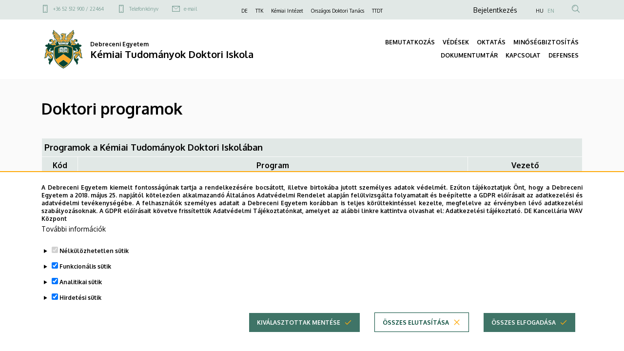

--- FILE ---
content_type: text/css
request_url: https://chemistryphd.unideb.hu/sites/default/files/css/css_J-yYGaoRYDaKYyAZfPAQw1UIhxz-F4KnyFOg-7J35_I.css?delta=0&language=hu&theme=unideb_gamma_mk4&include=eJxtUFFuRCEIvNDb-rP3IaisJaIYwY-9_fqavm2aNiFhMjPAhIipguuuEeIPBk7aD1qQVCvTbm0IY08U_iMh0wOX-GHUM0OqlNl1Qp5roHDDQoDiNIP5U-gwTYwCbdsQhHu18Jf68E9q2_s0p7bDGR2rc6YIJw5R1c0njot9Xx2yCncL3_yeHoJOMHhb5mUv2BqGIhpRbg_tbr8UaPV-qWdo7uXSz9_s7fn2BV6_YX8s
body_size: 4834
content:
/* @license GPL-2.0-or-later https://www.drupal.org/licensing/faq */
.text-align-left{text-align:left;}.text-align-right{text-align:right;}.text-align-center{text-align:center;}.text-align-justify{text-align:justify;}.align-left{float:left;}.align-right{float:right;}.align-center{display:block;margin-right:auto;margin-left:auto;}
.fieldgroup{padding:0;border-width:0;}
.container-inline div,.container-inline label{display:inline-block;}.container-inline .details-wrapper{display:block;}.container-inline .hidden{display:none;}
.clearfix::after{display:table;clear:both;content:"";}
.js details:not([open]) .details-wrapper{display:none;}
.hidden{display:none;}.visually-hidden{position:absolute !important;overflow:hidden;clip:rect(1px,1px,1px,1px);width:1px;height:1px;word-wrap:normal;}.visually-hidden.focusable:active,.visually-hidden.focusable:focus-within{position:static !important;overflow:visible;clip:auto;width:auto;height:auto;}.invisible{visibility:hidden;}
.item-list__comma-list,.item-list__comma-list li{display:inline;}.item-list__comma-list{margin:0;padding:0;}.item-list__comma-list li::after{content:", ";}.item-list__comma-list li:last-child::after{content:"";}
.js .js-hide{display:none;}.js-show{display:none;}.js .js-show{display:block;}@media (scripting:enabled){.js-hide.js-hide{display:none;}.js-show{display:block;}}
.nowrap{white-space:nowrap;}
.position-container{position:relative;}
.reset-appearance{margin:0;padding:0;border:0 none;background:transparent;line-height:inherit;-webkit-appearance:none;appearance:none;}
.resize-none{resize:none;}.resize-vertical{min-height:2em;resize:vertical;}.resize-horizontal{max-width:100%;resize:horizontal;}.resize-both{max-width:100%;min-height:2em;resize:both;}
.system-status-counter__status-icon{display:inline-block;width:25px;height:25px;vertical-align:middle;}.system-status-counter__status-icon::before{display:block;width:100%;height:100%;content:"";background-repeat:no-repeat;background-position:center 2px;background-size:16px;}.system-status-counter__status-icon--error::before{background-image:url(/core/misc/icons/e32700/error.svg);}.system-status-counter__status-icon--warning::before{background-image:url(/core/misc/icons/e29700/warning.svg);}.system-status-counter__status-icon--checked::before{background-image:url(/core/misc/icons/73b355/check.svg);}
.system-status-report-counters__item{width:100%;margin-bottom:0.5em;padding:0.5em 0;text-align:center;white-space:nowrap;background-color:rgba(0,0,0,0.063);}@media screen and (min-width:60em){.system-status-report-counters{display:flex;flex-wrap:wrap;justify-content:space-between;}.system-status-report-counters__item--half-width{width:49%;}.system-status-report-counters__item--third-width{width:33%;}}
.system-status-general-info__item{margin-top:1em;padding:0 1em 1em;border:1px solid #ccc;}.system-status-general-info__item-title{border-bottom:1px solid #ccc;}
.tablesort{display:inline-block;width:16px;height:16px;background-size:100%;}.tablesort--asc{background-image:url(/core/misc/icons/787878/twistie-down.svg);}.tablesort--desc{background-image:url(/core/misc/icons/787878/twistie-up.svg);}
#sliding-popup{background:url(/modules/contrib/eu_cookie_compliance/images/gradient.png) center center scroll repeat-y transparent;}.sliding-popup-bottom,.sliding-popup-top{margin:0;padding:0;width:100%;z-index:99999;left:0;text-align:center;}.sliding-popup-bottom{position:fixed;}.sliding-popup-top{position:relative;}.eu-cookie-compliance-content{margin:0 auto;max-width:80%;display:inline-block;text-align:left;width:100%;position:relative;}.eu-cookie-compliance-buttons{float:right;margin:0 0 1em 0;max-width:40%;}.eu-cookie-compliance-categories-buttons{margin:0 0 1em 0;max-width:60%;float:left;}[dir="rtl"] .eu-cookie-compliance-buttons{float:left;}[dir="rtl"] .eu-cookie-compliance-categories-buttons{float:right;}.eu-cookie-compliance-more-button{cursor:pointer;display:inline;height:auto;margin:0;padding:0;border:none;text-decoration:underline;background:none;}.eu-cookie-compliance-secondary-button{cursor:pointer;border:none;background:none;margin-top:1em;padding:0 8px;vertical-align:middle;}.disagree-button.eu-cookie-compliance-more-button,.eu-cookie-compliance-agree-button,.eu-cookie-compliance-default-button,.eu-cookie-compliance-hide-button,.eu-cookie-compliance-more-button-thank-you,.eu-cookie-withdraw-button,.eu-cookie-compliance-save-preferences-button{cursor:pointer;margin-right:5px;margin-top:1em;vertical-align:middle;overflow:visible;width:auto;-moz-box-shadow:inset 0 1px 0 0 #ffffff;-webkit-box-shadow:inset 0 1px 0 0 #ffffff;box-shadow:inset 0 1px 0 0 #ffffff;background-color:#ededed;background-image:-moz-linear-gradient(top,#ededed 5%,#dfdfdf 100%);background-image:-webkit-gradient(linear,left top,left bottom,color-stop(5%,#ededed),color-stop(100%,#dfdfdf));background-image:-webkit-linear-gradient(top,#ededed 5%,#dfdfdf 100%);background-image:-o-linear-gradient(top,#ededed 5%,#dfdfdf 100%);background-image:-ms-linear-gradient(top,#ededed 5%,#dfdfdf 100%);background-image:linear-gradient(to bottom,#ededed 5%,#dfdfdf 100%);-moz-border-radius:6px;-webkit-border-radius:6px;border-radius:6px;border:1px solid #dcdcdc;color:#000;font-family:Arial,sans-serif;font-weight:bold;padding:4px 8px;text-decoration:none;text-shadow:1px 1px 0 #ffffff;}[dir="rtl"] .eu-cookie-compliance-buttons button{-moz-box-shadow:inset 0 0 0 1px #ffffff;-webkit-box-shadow:inset 0 0 0 1px #ffffff;box-shadow:inset 0 0 0 1px #ffffff;}.disagree-button.eu-cookie-compliance-more-button:hover,.eu-cookie-compliance-agree-button:hover,.eu-cookie-compliance-default-button:hover,.eu-cookie-compliance-hide-button:hover,.eu-cookie-compliance-more-button-thank-you:hover,.eu-cookie-withdraw-button:hover{background-color:#dfdfdf;background-image:-moz-linear-gradient(top,#dfdfdf 5%,#ededed 100%);background-image:-webkit-gradient(linear,left top,left bottom,color-stop(5%,#dfdfdf),color-stop(100%,#ededed));background-image:-webkit-linear-gradient(top,#dfdfdf 5%,#ededed 100%);background-image:-o-linear-gradient(top,#dfdfdf 5%,#ededed 100%);background-image:-ms-linear-gradient(top,#dfdfdf 5%,#ededed 100%);background-image:linear-gradient(to bottom,#dfdfdf 5%,#ededed 100%);}.disagree-button.eu-cookie-compliance-more-button:active,.eu-cookie-compliance-agree-button:active,.eu-cookie-compliance-default-button:active,.eu-cookie-compliance-hide-button:active,.eu-cookie-compliance-more-button-thank-you:active,.eu-cookie-withdraw-button:active{position:relative;top:1px;}.eu-cookie-compliance-message{float:left;margin:5px 0 0;max-width:60%;}.eu-cookie-compliance-banner--categories .eu-cookie-compliance-message{max-width:100%;}.eu-cookie-compliance-categories{clear:both;padding-top:1em;}.eu-cookie-compliance-categories label{display:inline;}[dir="rtl"] .eu-cookie-compliance-message{float:right;text-align:right;}.eu-cookie-compliance-message h1,.eu-cookie-compliance-message h2,.eu-cookie-compliance-message h3,.eu-cookie-compliance-message p{font-weight:bold;line-height:1.4;margin:0 0 5px 0;}.eu-cookie-compliance-message h1,.eu-cookie-compliance-message h2,.eu-cookie-compliance-message h3,.eu-cookie-compliance-message p,.eu-cookie-compliance-message button,.eu-cookie-compliance-category label{color:#fff;}.eu-cookie-compliance-message h1{font-size:24px;}.eu-cookie-compliance-message h2{font-size:16px;}.eu-cookie-compliance-message h3{font-size:12px;}.eu-cookie-compliance-message p{font-size:12px;display:inline;}.eu-cookie-withdraw-tab{padding:4px 7px;cursor:pointer;}.sliding-popup-bottom .eu-cookie-withdraw-tab{border-width:2px 2px 0;border-radius:5px 5px 0 0;}.sliding-popup-top .eu-cookie-withdraw-tab{border-width:0 2px 2px;border-radius:0 0 5px 5px;}.eu-cookie-withdraw-wrapper.sliding-popup-top,.eu-cookie-withdraw-wrapper.sliding-popup-top .eu-cookie-withdraw-banner{transform:scaleY(-1);}.eu-cookie-withdraw-tab{position:absolute;top:0;transform:translate(-50%,-100%);left:50%;}.eu-cookie-withdraw-wrapper.sliding-popup-top .eu-cookie-withdraw-tab{transform:translate(-50%,-100%) scaleY(-1);}.eu-cookie-compliance-close-button{background:url(/modules/contrib/eu_cookie_compliance/images/close.png);width:24px;height:24px;border-width:0;font-size:0;position:absolute;right:2px;top:-12px;cursor:pointer;}body:not(.eu-cookie-compliance-popup-open) .eu-cookie-compliance-close-button{display:none;}@media screen and (max-width:600px){.eu-cookie-compliance-content{max-width:95%;}.eu-cookie-compliance-categories,.eu-cookie-compliance-message{max-width:100%;}.eu-cookie-compliance-buttons{clear:both;float:none;max-width:100%;margin:5px 0 1em;}.eu-cookie-compliance-buttons.eu-cookie-compliance-has-categories{float:right;}.eu-cookie-compliance-banner--categories .eu-cookie-compliance-buttons{position:initial;bottom:unset;right:unset;}}
#backtotop{background:url(/modules/contrib/back_to_top/backtotop.png) no-repeat center center;border:0;bottom:20px;cursor:pointer;display:none;height:70px;position:fixed;right:20px;text-indent:-9999px;width:70px;z-index:300;}#backtotop:hover{opacity:0.8;}#backtotop:focus{opacity:0.6;outline:none;}@media (-webkit-min-device-pixel-ratio:2),(min-resolution:192dpi){#backtotop{background:url(/modules/contrib/back_to_top/backtotop2x.png) no-repeat center center;background-size:70px 70px;}}
.sendi-mvs{padding-top:8px;padding-bottom:8px;}.sendi-mvm{padding-top:16px;padding-bottom:16px;}.sendi-mvl{padding-top:24px;padding-bottom:24px;}.sendi-mvxl{padding-top:32px;padding-bottom:32px;}.sendi-mhs:not(.align-center){padding-left:8px;padding-right:8px;}.sendi-mhm:not(.align-center){padding-left:16px;padding-right:16px;}.sendi-mhl:not(.align-center){padding-left:24px;padding-right:24px;}.sendi-mhxl:not(.align-center){padding-left:32px;padding-right:32px;}
.social-media-links--platforms{padding-left:0;}.social-media-links--platforms.horizontal li{display:inline-block;text-align:center;padding:.2em .35em;}.social-media-links--platforms.vertical li{list-style-type:none;margin:0 0 .5em 0;}.social-media-links--platforms.vertical li a img{vertical-align:middle;margin-right:.5em;}.iconsets-wrapper{display:inherit;overflow-x:auto;}
:root{--unideb-template-picker--table-tpl1--th-background:gray;--unideb-template-picker--table-tpl1--th-color:white;--unideb-template-picker--table-tpl1--td-background:white;--unideb-template-picker--table-tpl1--td-color:black;--unideb-template-picker--table-tpl1--thead-th-background:gray;--unideb-template-picker--table-tpl1--thead-color:white;--unideb-template-picker--table-tpl1--border-color:white;--unideb-template-picker--table-tpl1--even-row-background:#afafaf;--unideb-template-picker--table-tpl1--even-row-color:black;--unideb-template-picker--table-tpl2--th-background:gray;--unideb-template-picker--table-tpl2--th-color:white;--unideb-template-picker--table-tpl2--td-background:white;--unideb-template-picker--table-tpl2--td-color:black;--unideb-template-picker--table-tpl2--thead-th-background:gray;--unideb-template-picker--table-tpl2--thead-color:white;--unideb-template-picker--table-tpl2--border-color:white;--unideb-template-picker--table-tpl2--even-row-background:lightgray;--unideb-template-picker--table-tpl2--even-row-color:black;--unideb-template-picker--table-tpl3--th-background:gray;--unideb-template-picker--table-tpl3--th-color:white;--unideb-template-picker--table-tpl3--td-background:lightgray;--unideb-template-picker--table-tpl3--td-color:black;--unideb-template-picker--table-tpl3--thead-th-background:gray;--unideb-template-picker--table-tpl3--thead-color:white;--unideb-template-picker--table-tpl3--border-color:white;--unideb-template-picker--table-tpl3--even-row-background:#afafaf;--unideb-template-picker--table-tpl3--even-row-color:black;--unideb-template-picker--table-tpl4--th-background:gray;--unideb-template-picker--table-tpl4--th-color:black;--unideb-template-picker--table-tpl4--td-background:lightgray;--unideb-template-picker--table-tpl4--td-color:black;--unideb-template-picker--table-tpl4--thead-th-background:#afafaf;--unideb-template-picker--table-tpl4--thead-color:black;--unideb-template-picker--table-tpl4--border-color:black;--unideb-template-picker--table-tpl4--even-row-background:lightgray;--unideb-template-picker--table-tpl4--even-row-color:black;}
.list-tpl h3{margin:30px 0 15px 0;font-family:'Oxygen',sans-serif;font-size:18px;font-weight:700;}.list-tpl ul{margin:0 0 30px 0;list-style:none;}.list-tpl ul li{position:relative;margin-bottom:10px;padding-left:16px;}.list-tpl ul li:before{content:'';padding-right:8px;}
.table-tpl table{width:100%;max-width:100%;margin-bottom:30px;font-size:12px;border-spacing:0;border-collapse:collapse;}.table-tpl table thead{font-size:14px;}.table-tpl table thead th{border-bottom-width:1px;}.table-tpl table th,.table-tpl table td{padding:5px;text-align:left;}@media(max-width:767px){.table-tpl{width:100%;margin-bottom:30px;overflow-y:hidden;-ms-overflow-style:-ms-autohiding-scrollbar;}.table-tpl table{margin-bottom:0;}}
.list-tpl.tpl1 ul li::before{content:"◆";}
.list-tpl.tpl2 ul li::before{content:"﹥";font-family:Arial,sans-serif;font-weight:100;}
.table-tpl.tpl1 table thead{color:var(--unideb-template-picker--table-tpl1--thead-color);}.table-tpl.tpl1 table thead th{background-color:var(--unideb-template-picker--table-tpl1--thead-th-background);}.table-tpl.tpl1 table th{background-color:var(--unideb-template-picker--table-tpl1--th-background);color:var(--unideb-template-picker--table-tpl1--th-color);}.table-tpl.tpl1 table td{background-color:var(--unideb-template-picker--table-tpl1--td-background);color:var(--unideb-template-picker--table-tpl1--td-color);}.table-tpl.tpl1 table.table-bordered,.table-tpl.tpl1 table.table-bordered th,.table-tpl.tpl1 table.table-bordered td{border:1px solid var(--unideb-template-picker--table-tpl1--border-color);}.table-tpl.tpl1 table thead th,.table-tpl.tpl1 table tbody th,.table-tpl.tpl1 table tbody td{border-color:var(--unideb-template-picker--table-tpl1--border-color);}.table-tpl.tpl1 table tbody tr:nth-child(2n) > td:nth-child(n){background-color:var(--unideb-template-picker--table-tpl1--even-row-background);color:var(--unideb-template-picker--table-tpl1--even-row-color);}
.table-tpl.tpl2 table thead{color:var(--unideb-template-picker--table-tpl2--thead-color);}.table-tpl.tpl2 table thead th{background-color:var(--unideb-template-picker--table-tpl2--thead-th-background);}.table-tpl.tpl2 table th{background-color:var(--unideb-template-picker--table-tpl2--th-background);color:var(--unideb-template-picker--table-tpl2--th-color);}.table-tpl.tpl2 table td{background-color:var(--unideb-template-picker--table-tpl2--td-background);color:var(--unideb-template-picker--table-tpl2--td-color);}.table-tpl.tpl2 table td,.table-tpl.tpl2 table th{border-top:1px solid var(--unideb-template-picker--table-tpl2--border-color);}.table-tpl.tpl2 table thead th,.table-tpl.tpl2 table tbody th,.table-tpl.tpl2 table tbody td{border-color:var(--unideb-template-picker--table-tpl2--border-color);}.table-tpl.tpl2 table tbody tr:nth-child(2n) > td:nth-child(n){background-color:var(--unideb-template-picker--table-tpl2--even-row-background);color:var(--unideb-template-picker--table-tpl2--even-row-color);}
.table-tpl.tpl3 table thead{color:var(--unideb-template-picker--table-tpl3--thead-color);}.table-tpl.tpl3 table thead th{background-color:var(--unideb-template-picker--table-tpl3--thead-th-background);}.table-tpl.tpl3 table th{background-color:var(--unideb-template-picker--table-tpl3--th-background);color:var(--unideb-template-picker--table-tpl3--th-color);}.table-tpl.tpl3 table td{background-color:var(--unideb-template-picker--table-tpl3--td-background);color:var(--unideb-template-picker--table-tpl3--td-color);}.table-tpl.tpl3 table td,.table-tpl.tpl3 table th{border-top:1px solid var(--unideb-template-picker--table-tpl3--border-color);}.table-tpl.tpl3 table thead th,.table-tpl.tpl3 table tbody th,.table-tpl.tpl3 table tbody td{border-color:var(--unideb-template-picker--table-tpl3--border-color);}.table-tpl.tpl3 table tbody tr:nth-child(2n) > td:nth-child(n){background-color:var(--unideb-template-picker--table-tpl3--even-row-background);color:var(--unideb-template-picker--table-tpl3--even-row-color);}
.table-tpl.tpl4 table thead{color:var(--unideb-template-picker--table-tpl4--thead-color);}.table-tpl.tpl4 table thead th{background-color:var(--unideb-template-picker--table-tpl4--thead-th-background);}.table-tpl.tpl4 table th{background-color:var(--unideb-template-picker--table-tpl4--th-background);color:var(--unideb-template-picker--table-tpl4--th-color);}.table-tpl.tpl4 table td{background-color:var(--unideb-template-picker--table-tpl4--td-background);color:var(--unideb-template-picker--table-tpl4--td-color);}.table-tpl.tpl4 table td,.table-tpl.tpl4 table th{border-top:1px solid var(--unideb-template-picker--table-tpl4--border-color);}.table-tpl.tpl4 table thead th,.table-tpl.tpl4 table tbody th,.table-tpl.tpl4 table tbody td{border-color:var(--unideb-template-picker--table-tpl4--border-color);}.table-tpl.tpl4 table tbody tr:nth-child(2n) > td:nth-child(n){background-color:var(--unideb-template-picker--table-tpl4--even-row-background);color:var(--unideb-template-picker--table-tpl4--even-row-color);}.table-tpl.tpl4 table thead th{border-bottom-width:2px;border-top-width:0;}.table-tpl.tpl4 table thead th{text-align:center;}
@font-face{font-family:"ud-icon";src:url(/modules/custom/unideb_icons/libraries/ud-icon/fonts/ud-icon.eot?t=1762435350350);src:url(/modules/custom/unideb_icons/libraries/ud-icon/fonts/ud-icon.eot?t=1762435350350#iefix) format('embedded-opentype'),url(/modules/custom/unideb_icons/libraries/ud-icon/fonts/ud-icon.woff?t=1762435350350) format('woff'),url(/modules/custom/unideb_icons/libraries/ud-icon/fonts/ud-icon.ttf?t=1762435350350) format('truetype'),url(/modules/custom/unideb_icons/libraries/ud-icon/fonts/ud-icon.svg?t=1762435350350) format('svg');font-weight:normal;font-style:normal;font-display:block;}[class^="ud-icon-"]::before,[class*=" ud-icon-"]::before{font-family:'ud-icon' !important;speak:never;font-style:normal;font-weight:normal;font-variant:normal;text-transform:none;line-height:1;-webkit-font-smoothing:antialiased;-moz-osx-font-smoothing:grayscale;}.ud-icon-agrar::before{content:"\e99b";}.ud-icon-allzoomin::before{content:"\e900";}.ud-icon-allzoomout::before{content:"\e901";}.ud-icon-archive::before{content:"\e902";}.ud-icon-attachment::before{content:"\e903";}.ud-icon-attention::before{content:"\e904";}.ud-icon-badge::before{content:"\e905";}.ud-icon-bag::before{content:"\e906";}.ud-icon-bandage::before{content:"\e907";}.ud-icon-bars::before{content:"\e908";}.ud-icon-basket::before{content:"\e909";}.ud-icon-bath::before{content:"\e90a";}.ud-icon-battery::before{content:"\e90b";}.ud-icon-bed::before{content:"\e90c";}.ud-icon-bedtime::before{content:"\e90d";}.ud-icon-bell::before{content:"\e90e";}.ud-icon-binoculars::before{content:"\e90f";}.ud-icon-board::before{content:"\e910";}.ud-icon-bone::before{content:"\e911";}.ud-icon-book::before{content:"\e912";}.ud-icon-bookmark::before{content:"\e913";}.ud-icon-briefcase::before{content:"\e914";}.ud-icon-brochure::before{content:"\e915";}.ud-icon-building::before{content:"\e916";}.ud-icon-calc::before{content:"\e917";}.ud-icon-calendar::before{content:"\e918";}.ud-icon-camera::before{content:"\e919";}.ud-icon-car::before{content:"\e91a";}.ud-icon-cash::before{content:"\e91b";}.ud-icon-check::before{content:"\e91c";}.ud-icon-chem::before{content:"\e91d";}.ud-icon-clock::before{content:"\e91e";}.ud-icon-clockwise::before{content:"\e91f";}.ud-icon-close::before{content:"\e920";}.ud-icon-cloud::before{content:"\e921";}.ud-icon-creditcard::before{content:"\e922";}.ud-icon-cross::before{content:"\e923";}.ud-icon-details::before{content:"\e924";}.ud-icon-dex::before{content:"\e9a9";}.ud-icon-diagram::before{content:"\e925";}.ud-icon-display::before{content:"\e926";}.ud-icon-dna::before{content:"\e927";}.ud-icon-doc::before{content:"\e928";}.ud-icon-doctor::before{content:"\e929";}.ud-icon-door::before{content:"\e92a";}.ud-icon-down-accordion::before{content:"\e92b";}.ud-icon-down::before{content:"\e92c";}.ud-icon-downcorner::before{content:"\e92d";}.ud-icon-downleft-accordion::before{content:"\e92e";}.ud-icon-downleft::before{content:"\e92f";}.ud-icon-download::before{content:"\e930";}.ud-icon-downright-accordion::before{content:"\e931";}.ud-icon-downright::before{content:"\e932";}.ud-icon-drop::before{content:"\e933";}.ud-icon-eyeglass::before{content:"\e934";}.ud-icon-fb::before{content:"\e935";}.ud-icon-filter::before{content:"\e936";}.ud-icon-folder::before{content:"\e937";}.ud-icon-fw::before{content:"\e99c";}.ud-icon-gift::before{content:"\e938";}.ud-icon-glass::before{content:"\e939";}.ud-icon-global::before{content:"\e93a";}.ud-icon-grab::before{content:"\e93b";}.ud-icon-hamburger::before{content:"\e93c";}.ud-icon-hand::before{content:"\e93d";}.ud-icon-heart::before{content:"\e93e";}.ud-icon-hide::before{content:"\e93f";}.ud-icon-hierarchy::before{content:"\e940";}.ud-icon-home::before{content:"\e941";}.ud-icon-horizontal::before{content:"\e942";}.ud-icon-hospital::before{content:"\e943";}.ud-icon-hourglass::before{content:"\e944";}.ud-icon-icon::before{content:"\e945";}.ud-icon-infu::before{content:"\e946";}.ud-icon-inject::before{content:"\e947";}.ud-icon-insta::before{content:"\e948";}.ud-icon-kid::before{content:"\e99d";}.ud-icon-kidney::before{content:"\e949";}.ud-icon-label::before{content:"\e94a";}.ud-icon-lamp::before{content:"\e94b";}.ud-icon-law::before{content:"\e94c";}.ud-icon-left--accordion::before{content:"\e94d";}.ud-icon-left::before{content:"\e94e";}.ud-icon-leftcorner::before{content:"\e94f";}.ud-icon-link::before{content:"\e950";}.ud-icon-linkedin::before{content:"\e951";}.ud-icon-list::before{content:"\e952";}.ud-icon-lock::before{content:"\e953";}.ud-icon-lowlight::before{content:"\e954";}.ud-icon-lungs::before{content:"\e955";}.ud-icon-magnify::before{content:"\e956";}.ud-icon-mail::before{content:"\e957";}.ud-icon-mailbox::before{content:"\e958";}.ud-icon-mask::before{content:"\e959";}.ud-icon-medipack::before{content:"\e95a";}.ud-icon-mic::before{content:"\e95b";}.ud-icon-mice::before{content:"\e95c";}.ud-icon-microcope::before{content:"\e95d";}.ud-icon-minus::before{content:"\e9ab";}.ud-icon-mobil::before{content:"\e95e";}.ud-icon-moddle::before{content:"\e95f";}.ud-icon-moon::before{content:"\e960";}.ud-icon-mug::before{content:"\e961";}.ud-icon-mute::before{content:"\e962";}.ud-icon-neptun::before{content:"\e963";}.ud-icon-news::before{content:"\e964";}.ud-icon-notebook::before{content:"\e965";}.ud-icon-notification::before{content:"\e966";}.ud-icon-nurse::before{content:"\e967";}.ud-icon-off::before{content:"\e968";}.ud-icon-owl::before{content:"\e99e";}.ud-icon-pause::before{content:"\e99f";}.ud-icon-phone::before{content:"\e969";}.ud-icon-photo::before{content:"\e96a";}.ud-icon-pill::before{content:"\e96b";}.ud-icon-play::before{content:"\e9a0";}.ud-icon-plus::before{content:"\e96c";}.ud-icon-poi::before{content:"\e96d";}.ud-icon-printer::before{content:"\e96e";}.ud-icon-repeat::before{content:"\e96f";}.ud-icon-resume::before{content:"\e9a1";}.ud-icon-right-accordion::before{content:"\e970";}.ud-icon-right::before{content:"\e971";}.ud-icon-rightcorner::before{content:"\e972";}.ud-icon-rw::before{content:"\e9a2";}.ud-icon-scale::before{content:"\e9a3";}.ud-icon-settings::before{content:"\e973";}.ud-icon-share::before{content:"\e974";}.ud-icon-shield::before{content:"\e975";}.ud-icon-shoppingcart::before{content:"\e976";}.ud-icon-show::before{content:"\e977";}.ud-icon-sign::before{content:"\e978";}.ud-icon-sport::before{content:"\e979";}.ud-icon-stetoscope::before{content:"\e97a";}.ud-icon-stomach::before{content:"\e97b";}.ud-icon-stop::before{content:"\e9a4";}.ud-icon-sun::before{content:"\e97c";}.ud-icon-surgery::before{content:"\e97d";}.ud-icon-talk::before{content:"\e97e";}.ud-icon-teacher::before{content:"\e9a5";}.ud-icon-team::before{content:"\e97f";}.ud-icon-teeth::before{content:"\e980";}.ud-icon-text::before{content:"\e981";}.ud-icon-thermo::before{content:"\e982";}.ud-icon-tractor::before{content:"\e983";}.ud-icon-trash::before{content:"\e984";}.ud-icon-trophy::before{content:"\e985";}.ud-icon-twitter::before{content:"\e986";}.ud-icon-uni::before{content:"\e9a6";}.ud-icon-unisym::before{content:"\e9a7";}.ud-icon-up-accordion::before{content:"\e987";}.ud-icon-up::before{content:"\e988";}.ud-icon-upcorner::before{content:"\e989";}.ud-icon-upleft-accordion::before{content:"\e98a";}.ud-icon-upleft::before{content:"\e98b";}.ud-icon-upload::before{content:"\e98c";}.ud-icon-upright-accordion::before{content:"\e98d";}.ud-icon-upright::before{content:"\e98e";}.ud-icon-urine::before{content:"\e98f";}.ud-icon-user::before{content:"\e990";}.ud-icon-uterus::before{content:"\e991";}.ud-icon-vertical::before{content:"\e992";}.ud-icon-violin::before{content:"\e9a8";}.ud-icon-virus::before{content:"\e993";}.ud-icon-volumen::before{content:"\e994";}.ud-icon-wheelchair::before{content:"\e995";}.ud-icon-write::before{content:"\e996";}.ud-icon-x::before{content:"\e9aa";}.ud-icon-xray::before{content:"\e997";}.ud-icon-youtube::before{content:"\e998";}.ud-icon-zoomin::before{content:"\e999";}.ud-icon-zoomout::before{content:"\e99a";}


--- FILE ---
content_type: text/css
request_url: https://chemistryphd.unideb.hu/sites/default/files/css/css_PIvolQbBp5eJYKv363wkye_xBTMPZpcX1BrjVTg0eLE.css?delta=3&language=hu&theme=unideb_gamma_mk4&include=eJxtUFFuRCEIvNDb-rP3IaisJaIYwY-9_fqavm2aNiFhMjPAhIipguuuEeIPBk7aD1qQVCvTbm0IY08U_iMh0wOX-GHUM0OqlNl1Qp5roHDDQoDiNIP5U-gwTYwCbdsQhHu18Jf68E9q2_s0p7bDGR2rc6YIJw5R1c0njot9Xx2yCncL3_yeHoJOMHhb5mUv2BqGIhpRbg_tbr8UaPV-qWdo7uXSz9_s7fn2BV6_YX8s
body_size: 21577
content:
/* @license GPL-2.0-or-later https://www.drupal.org/licensing/faq */
.block .block-title{color:#7da198;margin-bottom:8px;text-transform:uppercase;}.block .block-subtitle{color:#000000;line-height:42px;margin-bottom:40px;}.block--custom-type--promotion{display:grid;grid-template-areas:"image content";grid-auto-columns:1fr 1fr;grid-gap:30px;position:relative;}.block--custom-type--promotion .field--name-field-image{grid-area:image;padding-top:30px;text-align:center;}.block--custom-type--promotion .field--name-field-image img{height:auto;width:100%;}@media (max-width:767.98px){.block--custom-type--promotion .field--name-field-image img{height:100%;width:auto;max-height:430px;}}.block--custom-type--promotion .promotion-group{grid-area:content;display:flex;flex-direction:column;justify-content:center;}@media (max-width:767.98px){.block--custom-type--promotion{display:flex;flex-direction:column;grid-gap:unset;grid-auto-columns:unset;grid-template-areas:unset;}}.block-language .contextual{top:24px;}.block-language ul.links{list-style:none;padding:0;margin:0;display:flex;flex-direction:row;flex-wrap:wrap;}.block-language ul.links li a{color:#7da198;}.block-language ul.links li:not(:first-child){margin-left:8px;}.block-language ul.links li.is-active a{color:#000000;}.block-page-title-block .page-title{margin-bottom:40px;}@media (max-width:575.98px){.block-page-title-block .page-title{margin-bottom:24px;}}.layout-container .page-header .block-search{width:100%;}.layout-container .page-header .block-search #search-block-form{position:relative;}.layout-container .page-header .block-search #search-block-form .form-actions{position:absolute;top:0;right:0;bottom:0;width:40px;border-bottom:1px solid #7da198;}.layout-container .page-header .block-search #search-block-form .form-actions input.button{width:100%;height:100%;background-image:url(/themes/custom/unideb_gamma/images/icon-search.png);background-position:center;background-repeat:no-repeat;border:0;background-color:#ffffff;color:transparent;min-width:unset;border-bottom:1px solid #7da198;}.block-system-branding-block .system-branding-content{display:flex;flex-direction:row;align-items:center;padding:8px 0;}.block-system-branding-block .system-branding-content .site-name-container{margin-left:10px;}.block-system-branding-block .system-branding-content .site-name-container .font-style-xlarge,.block-system-branding-block .system-branding-content .site-name-container .font-style-xsmall{margin:0;line-height:1;}.block-system-branding-block .system-branding-content .site-name-container .font-style-xlarge a,.block-system-branding-block .system-branding-content .site-name-container .font-style-xsmall a{color:#000000;}.block-system-branding-block .system-branding-content img{width:90px;max-width:90px;height:auto;}.block--views-block--menu-block-alpha-menu-mainpage .block-title{color:#febf49;}.block--views-block--menu-block-alpha-menu-mainpage .block-subtitle{color:#ffffff;margin-bottom:32px;}.block--views-block--menu-block-gamma-menu-mainpage .block-title{color:#ffffff;}.block--views-block--menu-block-gamma-menu-mainpage .block-subtitle{margin-bottom:48px;}.block--views-block--menu-block-epsilon-menu-mainpage .block-title{text-align:center;color:#fdd384;}.block--views-block--menu-block-epsilon-menu-mainpage .block-subtitle{text-align:center;margin-bottom:40px;color:#ffffff;}.block--views-block--menu-block-eta-menu-mainpage .block-title{text-align:center;}.block--views-block--menu-block-eta-menu-mainpage .block-subtitle{text-align:center;margin-bottom:48px;}.block--views-block--menu-block-theta-menu-mainpage .block-title{text-align:center;}.block--views-block--menu-block-theta-menu-mainpage .block-subtitle{text-align:center;margin-bottom:48px;}.block--views-block--menu-block-zeta-menu-mainpage .block-title{text-align:center;color:#febf49;}.block--views-block--menu-block-zeta-menu-mainpage .block-subtitle{text-align:center;margin-bottom:32px;color:#ffffff;}.block-admin-feedback #feedback-message{margin-top:16px;margin-bottom:16px;}.block-admin-feedback #feedback-message .feedback-yes-button,.block-admin-feedback #feedback-message .feedback-no-button{display:inline-block;margin-right:8px;margin-bottom:8px;}.block-copyright-footer{font-size:0.625rem;font-weight:normal;line-height:1.4;font-stretch:normal;font-style:normal;letter-spacing:normal;color:#7da198;}@media (max-width:767.98px){.block-copyright-footer{margin-top:20px;margin-bottom:20px;}}.block-menu-navbar-with-column .navbar-nav{flex-wrap:wrap;flex-direction:row;}.block-menu-navbar-with-column .navbar-nav ul{list-style:none;}.block-menu-navbar-with-column .navbar-nav .nav-link{position:relative;display:inline-block;width:100%;vertical-align:middle;padding:12px 20px;border:0;}.block-menu-navbar-with-column .nav-item{text-transform:uppercase;position:static;}.block-menu-navbar-with-column .dropdown-menu{right:0;left:0;margin:0;border-radius:0;padding:30px 40px 16px;border:0;}@media (max-width:767.98px){.block-menu-navbar-with-column .dropdown-menu{position:absolute;}}.block-menu-navbar-with-column .dropdown-menu ul{padding-left:0;}.block-menu-navbar-with-column .dropdown-menu .menu-column-title{margin-bottom:8px;}.block-menu-navbar-with-column .dropdown-menu-item-title{text-transform:none;display:block;margin-bottom:8px;}.block-menu-navbar-with-column .clearfix{display:flex;flex-direction:row;flex-wrap:wrap;justify-content:space-between;}.block-menu-navbar-with-column .clearfix .dropdown-menu-column{padding:0 10px;}.block-menu-navbar-with-column .clearfix .dropdown-menu-column .dropdown-menu-item-level-2 .dropdown-menu-item-title{margin-bottom:10px;}.block-menu-navbar-with-column .clearfix .dropdown-menu-column .dropdown-menu-item-level-2 > ul{margin-bottom:5px;padding-left:10px;}.block-menu-navbar-with-column .clearfix .dropdown-menu-column .dropdown-menu-item-level-3 .dropdown-menu-item-title{margin-bottom:5px;}.block-menu-navbar-with-column .clearfix .dropdown-menu-column .dropdown-menu-item-level-4{padding-left:10px;}.block-menu-with-column > ul{margin-left:-10px;margin-right:-10px;}.block-menu-with-column ul{list-style:none;padding-left:0;}.block-menu-with-column .menu-column{padding:0 10px;}@media (max-width:991.98px){.block-menu-with-column .menu-column{margin-top:5px;margin-bottom:5px;}}.block-menu-with-column .menu-column .menu-column-title{margin-bottom:8px;text-transform:uppercase;}.block-menu-with-column .menu-item-title{display:block;}@media (max-width:767.98px){.block-social-media-links-block{margin-top:20px;margin-bottom:20px;}}.block-social-media-links-block .social-media-links--platforms{margin:0;}.block-social-media-links-block .social-media-links--platforms.horizontal{display:flex;flex-direction:row;justify-content:center;}.block-social-media-links-block .social-media-links--platforms li{padding:0;display:block;line-height:initial;margin:0 16px;}.block-social-media-links-block .social-media-links--platforms li a{display:block;}.block-social-media-links-block .social-media-links--platforms .ud-icon{font-size:16px;color:#3f7467;}@media (max-width:767.98px){.block-social-media-links-block .social-media-links--platforms .ud-icon{font-size:32px;}}.block-tagclouds .tagclouds-content{display:flex;flex-direction:row;flex-wrap:wrap;align-items:center;justify-content:center;gap:4px;}.block-tagclouds .tagclouds-content .tagclouds-term .tagclouds{display:block;padding:4px;line-height:1;border-radius:4px;}.block-tagclouds .tagclouds-content .tagclouds-term .tagclouds.level1{font-size:0.7rem;opacity:0.55;}.block-tagclouds .tagclouds-content .tagclouds-term .tagclouds.level2{font-size:0.8rem;opacity:0.6;}.block-tagclouds .tagclouds-content .tagclouds-term .tagclouds.level3{font-size:0.85rem;opacity:0.65;}.block-tagclouds .tagclouds-content .tagclouds-term .tagclouds.level4{font-size:0.9rem;opacity:0.7;}.block-tagclouds .tagclouds-content .tagclouds-term .tagclouds.level5{font-size:1rem;opacity:0.75;}.block-tagclouds .tagclouds-content .tagclouds-term .tagclouds.level6{font-size:1.125rem;opacity:0.8;}.block-tagclouds .tagclouds-content .tagclouds-term .tagclouds.level7{font-size:1.25rem;opacity:0.85;}.block-tagclouds .tagclouds-content .tagclouds-term .tagclouds.level8{font-size:1.5rem;opacity:0.9;}.block-tagclouds .tagclouds-content .tagclouds-term .tagclouds.level9{font-size:1.75rem;opacity:0.95;}.block-tagclouds .tagclouds-content .tagclouds-term .tagclouds.level10{font-size:2rem;opacity:1;}.block-views-blockalpha-menu-block-alpha-menu-mainpage .block-title{color:#febf49;}.block-views-blockalpha-menu-block-alpha-menu-mainpage .block-subtitle{color:#ffffff;margin-bottom:32px;}.block-views-blockepsilon-menu-block-epsilon-menu-mainpage .block-title{text-align:center;color:#fdd384;}.block-views-blockepsilon-menu-block-epsilon-menu-mainpage .block-subtitle{text-align:center;margin-bottom:40px;color:#ffffff;}.block-views-blocketa-menu-block-eta-menu-mainpage .block-title{text-align:center;}.block-views-blocketa-menu-block-eta-menu-mainpage .block-subtitle{text-align:center;margin-bottom:48px;}.block-views-blockgamma-menu-block-gamma-menu-mainpage .block-title{color:#ffffff;}.block-views-blockgamma-menu-block-gamma-menu-mainpage .block-subtitle{margin-bottom:48px;}.block-views-blocknews-block-news-sidebar .block-title{color:#000000;text-transform:unset;margin-bottom:16px;}.block-views-blocktheta-menu-block-theta-menu-mainpage .block-title{text-align:center;}.block-views-blocktheta-menu-block-theta-menu-mainpage .block-subtitle{text-align:center;margin-bottom:48px;}.block-views-blockzeta-menu-block-zeta-menu-mainpage .block-title{text-align:center;color:#febf49;}.block-views-blockzeta-menu-block-zeta-menu-mainpage .block-subtitle{text-align:center;margin-bottom:32px;color:#ffffff;}.region-footer-bottom-line .block-system-branding-block .system-branding-content{justify-content:center;padding:0;}.region-footer-bottom-line .block-system-branding-block .system-branding-content .site-logo img{max-height:24px;width:auto;}.region-footer-bottom-line .block-system-branding-block .system-branding-content .site-name-container{margin:0 0 0 4px;text-transform:uppercase;}@media (max-width:767.98px){.region-footer-bottom-line .block-system-branding-block .system-branding-content{margin-top:20px;margin-bottom:20px;}}.region-footer .block-system-branding-block .system-branding-content{flex-direction:column;float:left;}@media (max-width:767.98px){.region-footer .block-system-branding-block .system-branding-content{float:initial;align-items:flex-start;}}.region-footer .block-system-branding-block .system-branding-content .site-name-container{margin-left:0;}.region-footer .block-system-branding-block .system-branding-content .site-logo img{max-height:80px;}#backtotop{background:unset;display:flex;align-items:center;justify-content:center;border-radius:50%;background-color:#fafafa;border:2px solid #3f7467;padding-top:10px;}#backtotop:hover{border:2px solid #e1e8e6;background-color:#e1e8e6;}#backtotop:after{font-family:"ud-icon" !important;speak:never;font-style:normal;font-weight:normal;font-variant:normal;text-transform:none;-webkit-font-smoothing:antialiased;-moz-osx-font-smoothing:grayscale;position:absolute;content:"\e930";transform:rotate(180deg);font-size:48px;line-height:1;text-indent:initial;color:#3f7467;}.captcha{grid-area:captcha;display:grid;grid-template-areas:"captchaImage" "captchaInput" "captchaRefresh";justify-content:center;}.captcha img{grid-area:captchaImage;max-width:140px;height:auto;padding:0 15px;margin:auto;}.captcha .form-item-captcha-response{grid-area:captchaInput;text-align:center;}.captcha .form-item-captcha-response input{width:100%;}.captcha .form-item{margin-bottom:0;}.captcha .reload-captcha-wrapper{grid-area:captchaRefresh;text-align:center;}.captcha .reload-captcha-wrapper a{font-size:0.875rem;font-weight:normal;color:#3f7467;}.captcha .captcha__title{font-size:1rem;}.dropbutton-wrapper .dropbutton-widget{overflow:hidden;margin:0.125em 0;cursor:pointer;text-align:center;color:#ffffff;border:1px solid #7da198;border-radius:1em;background-color:#3f7467;padding:4px 8px 4px 16px;}.dropbutton-wrapper .dropbutton-widget .dropbutton-action a{color:#ffffff;margin-right:8px;}.dropbutton-wrapper .dropbutton-widget .dropbutton-action:not(:first-child){border-top:1px solid rgba(255,255,255,0.5);}.dropbutton-wrapper .dropbutton-widget button{color:white;}.dropbutton-wrapper .dropbutton-widget .dropbutton-toggle{border-left:1px solid white;}.dropbutton-wrapper .dropbutton-widget:hover{border-color:#e4e4e4 #d2d2d2 #b4b4b4 #d2d2d2;}.js .dropbutton-wrapper .dropbutton-widget{position:relative;margin:auto;}.js td .dropbutton-wrapper{display:flex;align-content:center;margin-right:0;}.select2-container *:focus:not(:focus-visible){outline:none;}.select2-container *:focus-visible{outline:#000000 solid 2px;}.select2-container .select2-selection--single{padding:6px 0;border-top:unset;border-right:unset;border-bottom:1px solid #7da198;border-left:unset;border-radius:0;height:100%;background:transparent;font-size:0.75rem;color:#7da198;}.select2-container.select2-container--default .select2-selection__placeholder{color:#7da198;}.select2-container.select2-container--default .select2-selection__arrow{height:100%;}.select2-container.select2-container--default .select2-selection__arrow b{border-top-color:#3f7467;}.select2-container.select2-container--default .select2-dropdown{border:1px solid #e1e8e6;border-radius:unset;}.select2-container.select2-container--default .select2-dropdown .select2-results .select2-results__option{font-size:0.75rem;color:#000000;padding:16px 8px;border-bottom:1px solid #e1e8e6;}.select2-container.select2-container--default .select2-dropdown .select2-results .select2-results__option.select2-results__option--highlighted[aria-selected]{color:#000000;background-color:#e1e8e6;}.select2-container.select2-container--default.select2-container--open .select2-selection__arrow b{border-bottom-color:#3f7467;}.select2-container.select2-container--multi-column *:focus-visible{outline:#ffffff solid 2px;}.select2-container.select2-container--multi-column .select2-selection .select2-selection__clear{cursor:pointer;float:right;font-weight:bold;}.select2-container.select2-container--multi-column .select2-selection .select2-selection__placeholder{color:#7da198;}.select2-container.select2-container--multi-column .select2-selection .select2-selection__rendered{padding-left:5px;color:#444;line-height:28px;}.select2-container.select2-container--multi-column .select2-selection .select2-selection__arrow{height:100%;position:absolute;top:1px;right:1px;width:20px;}.select2-container.select2-container--multi-column .select2-selection .select2-selection__arrow b{border-color:#888 transparent transparent transparent;border-top-color:#3f7467;border-style:solid;border-width:5px 4px 0 4px;height:0;left:50%;margin-left:-4px;margin-top:-2px;position:absolute;top:50%;width:0;}.select2-container.select2-container--multi-column .select2-dropdown{position:relative;padding:16px;background-color:#3f7467;}.select2-container.select2-container--multi-column .select2-dropdown .select2-search{margin-bottom:16px;}.select2-container.select2-container--multi-column .select2-dropdown .select2-search input{max-width:290px;border:1px solid #e1e8e6;color:#ffffff;}.select2-container.select2-container--multi-column .select2-dropdown .select2-results{max-width:991px;}.select2-container.select2-container--multi-column .select2-dropdown .select2-results .select2-results__options{max-height:unset;column-count:3;}@media (max-width:991.98px){.select2-container.select2-container--multi-column .select2-dropdown .select2-results .select2-results__options{column-count:2;}}@media (max-width:767.98px){.select2-container.select2-container--multi-column .select2-dropdown .select2-results .select2-results__options{column-count:1;}}.select2-container.select2-container--multi-column .select2-dropdown .select2-results .select2-results__options .select2-results__option{font-size:0.75rem;color:#ffffff;padding:4px 0;}.select2-container.select2-container--multi-column .select2-dropdown .select2-results .select2-results__options .select2-results__option[aria-selected=true]{color:#ffab0d;}.select2-container.select2-container--multi-column .select2-dropdown .select2-results .select2-results__options .select2-results__option.select2-results__option--highlighted:not([aria-selected=true]){opacity:0.7;}.status-messages{border:1px solid #7da198;padding:16px;margin:8px 0;}.status-messages .status-message-type-error li{color:#ff0010;}.status-messages a{color:#004735;}.ui-dialog{padding:0;border-radius:0;border:0;max-width:1200px;max-height:95%;z-index:1000;}.ui-dialog .ui-front{padding:0;}.ui-dialog .ui-dialog-titlebar{border-radius:0;border:0;color:white;font-weight:normal;background-color:#3f7467;}.ui-dialog .ui-dialog-titlebar .ui-button{margin-right:8px;}.ui-dialog .ui-dialog-titlebar .ui-dialog-titlebar-close{display:flex;justify-content:center;align-items:center;border:0;outline:0;border-image-width:0;background-color:transparent;font-size:0;margin-right:8px;}.ui-dialog .ui-dialog-titlebar .ui-dialog-titlebar-close .ui-button-icon{display:none;}.ui-dialog .ui-dialog-titlebar .ui-dialog-titlebar-close:before{font-family:"ud-icon" !important;speak:never;font-style:normal;font-weight:normal;font-variant:normal;text-transform:none;-webkit-font-smoothing:antialiased;-moz-osx-font-smoothing:grayscale;position:absolute;content:"\e920";transform:rotate(180deg);font-size:18px;line-height:1;text-indent:initial;color:#ffab0d;}.ui-dialog ~ .ui-widget-overlay{background:black;opacity:0.8;}.ui-dialog .ui-widget-content{padding:15px;}.ui-dialog .ui-widget-content .form-item{margin-bottom:16px;}.block-sendi-banner-block .sendi-banner-block-container{position:fixed;top:0;right:0;z-index:100;}.block-sendi-banner-block .sendi-banner-block-container .banner-block-close-button{position:absolute;top:0;right:0;display:block;}.block-sendi-banner-block .sendi-banner-block-container .banner-block-close-button .close-button{font-size:20px;line-height:20px;font-weight:normal;padding:8px;opacity:1;color:#004735;}.block-sendi-banner-block .sendi-banner-block-container .sendi-banner-block-content{display:block;}.block-sendi-banner-block .sendi-banner-block-container .sendi-banner-block-content .sendi-banner-block-link{display:block;}.unideb-ckeditor-az-list-container{-webkit-column-count:2;-moz-column-count:2;column-count:2;}@media (max-width:991.98px){.unideb-ckeditor-az-list-container{-webkit-column-count:1;-moz-column-count:1;column-count:1;}}.unideb-ckeditor-az-list-container .unideb-ckeditor-az-list-group{width:calc(100% - 30px);margin:0 15px 0 15px;padding-bottom:8px;-webkit-column-break-inside:avoid;page-break-inside:avoid;break-inside:avoid;}.unideb-ckeditor-az-list-container .unideb-ckeditor-az-list-group:not(:last-child) .unideb-ckeditor-az-list-item:last-child{border-bottom:1px solid var(#7da198);padding-bottom:8px;}.unideb-ckeditor-az-list-container .unideb-ckeditor-az-list-group .unideb-ckeditor-az-list-item{padding-top:5px;}.unideb-ckeditor-az-list-container .unideb-ckeditor-az-list-group .item-separator{color:#ffab0d;}.unideb-ckeditor-az-list-container .unideb-ckeditor-az-list-group .group-title{color:#ffab0d;font-weight:900;margin:0;}.unideb-ckeditor-az-list-container .unideb-ckeditor-az-list-group .item-postfix{font-weight:100;opacity:0.7;}.unideb-ckeditor-az-list-container .unideb-ckeditor-az-list-group a.item-link:hover{color:#ffab0d;}.unideb-ckeditor-az-list-container .unideb-ckeditor-az-list-group .item-link{color:#004735;font-weight:400;text-decoration:unset;}.unideb-ckeditor-az-list-container .unideb-ckeditor-az-list-group .item-link:focus,.unideb-ckeditor-az-list-container .unideb-ckeditor-az-list-group .item-link:hover{text-decoration:none;text-underline:none;}.counter-data-holder{padding-top:8px;padding-bottom:8px;align-items:center;flex-wrap:wrap;}.counter-data-holder .data{color:#004735;display:flex;flex-direction:row;align-items:center;}.counter-data-holder .data .text{margin-right:8px;}.counter-data-holder .data .quantity{font-weight:bold;font-size:1.25rem;min-width:fit-content;}.counter-data-holder .link{font-size:0.75rem;color:#ffab0d;}.sendi-popup-content .sendi-popup--center-modal .center-modal{max-width:unset;background-color:#ffffff;position:relative;}.sendi-popup-content .sendi-popup--center-modal .center-modal .sendi-popup-close-buttons{position:unset;}.sendi-popup-content .sendi-popup--center-modal .center-modal .center-modal-image{position:unset;min-width:unset;padding-right:0;width:100%;height:auto;}@media (max-width:767.98px){.sendi-popup-content .sendi-popup--center-modal .center-modal .center-modal-image{padding:0;}}.sendi-popup-content .sendi-popup--center-modal .center-modal .center-modal-content{padding:40px 15px 40px 40px;}@media (max-width:767.98px){.sendi-popup-content .sendi-popup--center-modal .center-modal .center-modal-content{padding:40px;}}.sendi-popup-content .sendi-popup--center-modal .center-modal .center-modal-content .button-container{justify-content:flex-start;}.sendi-popup .sendi-popup-close-buttons .close-button{border:unset;display:flex;align-items:center;justify-content:center;border:2px solid #ffab0d;background-color:#3f7467;}.sendi-popup .sendi-popup-close-buttons .close-button:before{color:#ffffff;}.sendi-popup .sendi-popup-close-buttons .option-buttons{border:1px solid #004735;background-color:#fafafa;padding:8px 16px;}.sendi-popup .sendi-popup-close-buttons .option-buttons .h4{margin-bottom:0;}.sendi-popup-content .sendi-popup--right-bottom-popup{right:0;bottom:0;max-width:350px;width:unset;height:unset;}.sendi-popup-content .sendi-popup--right-bottom-popup.display-on-scroll.scrolled{bottom:0;}.sendi-popup-content .sendi-popup--right-bottom-popup .right-bottom-popup{box-shadow:0 8px 8px 0 rgba(225,232,230,0.6);}.sendi-popup-content .sendi-popup--right-bottom-popup .right-bottom-popup .right-bottom-popup-image{width:350px;position:relative;}.sendi-popup-content .sendi-popup--right-bottom-popup .right-bottom-popup .right-bottom-popup-image::before,.sendi-popup-content .sendi-popup--right-bottom-popup .right-bottom-popup .right-bottom-popup-image::after{content:"";display:table;clear:both;width:1px;margin-left:-1px;}.sendi-popup-content .sendi-popup--right-bottom-popup .right-bottom-popup .right-bottom-popup-image::before{float:left;padding-bottom:50%;}.sendi-popup-content .sendi-popup--right-bottom-popup .right-bottom-popup .right-bottom-popup-image .image{border-radius:unset;height:unset;width:auto;object-fit:unset;position:absolute;top:0;bottom:0;left:0;right:0;}.sendi-popup-content .sendi-popup--right-bottom-popup .right-bottom-popup .modal-content{padding:16px 24px 24px;border-radius:unset;border:unset;background-color:#ffffff;}.sendi-popup-content .sendi-popup--right-bottom-popup .right-bottom-popup .modal-content .center-modal-header{margin-bottom:16px;}.webform-schedule-calendar .week-pager{background-color:#3f7467;}.webform-schedule-calendar table .day-row{background-color:#e1e8e6;}.webform-schedule-calendar table .appointment:hover{background-color:#7da198;}.webform-schedule-calendar table .appointment.selected{background-color:#3f7467;}.webform-schedule-calendar table .appointment:active{background-color:#004735;}.webform-schedule-calendar table .appointment.disabled{background-color:#c1abab;}.employee-detail-list-item-model--default a{color:#3f7467;font-weight:400;text-decoration:underline;}.institution-detail-room-list-item-model.default .buttons-wrapper{display:flex;flex-wrap:wrap;gap:16px;}.unideb-document-storage.unideb_photoalbum_storage_ui .chronology_view .list-item .name-and-date{height:80px;}.unideb-document-storage.unideb_photoalbum_storage_ui .category_view .list-item .name-and-date{overflow:hidden;height:55px;}.unideb-document-storage.unideb_photoalbum_storage_ui .list-item{width:20%;float:left;display:inline-block;padding:5px;}@media (max-width:1199.98px){.unideb-document-storage.unideb_photoalbum_storage_ui .list-item{width:25%;}}@media (max-width:991.98px){.unideb-document-storage.unideb_photoalbum_storage_ui .list-item{width:33.33%;}}@media (max-width:767.98px){.unideb-document-storage.unideb_photoalbum_storage_ui .list-item{width:50%;}}@media (max-width:575.98px){.unideb-document-storage.unideb_photoalbum_storage_ui .list-item{width:100%;}}.unideb-document-storage.unideb_photoalbum_storage_ui .list-item a{color:inherit;}.unideb-document-storage.unideb_photoalbum_storage_ui .list-item > div{height:100%;background:#004735;background-origin:content-box;border-bottom:4px solid #ffab0d;}.unideb-document-storage.unideb_photoalbum_storage_ui .list-item img.photoalbum-image{width:100%;height:160px;object-fit:cover;object-position:top;}.unideb-document-storage.unideb_photoalbum_storage_ui .list-item .name-and-date{padding:7px;}.unideb-document-storage.unideb_photoalbum_storage_ui .list-item .photoalbum-date{font-size:0.75rem;color:#ffffff;}.unideb-document-storage.unideb_photoalbum_storage_ui .list-item .photoalbum-name{color:#ffffff;font-size:0.875rem;}.unideb-document-storage.unideb_photoalbum_storage_ui .list-item .photoalbum-date{display:block;opacity:0.7;}.unideb-document-storage.unideb_photoalbum_storage_ui .list-item .photoalbum-name{word-break:break-word;font-weight:bold;overflow:hidden;text-overflow:ellipsis;display:-webkit-box;-webkit-box-orient:vertical;-webkit-line-clamp:2;}.unideb-document-storage.unideb_photoalbum_storage_ui .photoalbum-paginator{display:flex;justify-content:center;align-items:center;clear:both;flex:0 0 100%;padding-top:30px;text-align:right;font-size:1.125rem;font-weight:bold;text-transform:uppercase;color:#ffab0d;}.unideb-document-storage.unideb_photoalbum_storage_ui .photoalbum-paginator .paginator-click{display:inline-block;}.unideb-document-storage .clearfix{clear:both;}.unideb-document-storage .header{border-top:1px solid #3f7467;border-bottom:1px solid #3f7467;}.unideb-document-storage .header .search{position:relative;}.unideb-document-storage .header .search .search-button{background-color:#004735;display:flex;justify-content:center;align-items:center;font-size:1.5rem;color:#ffab0d;}.unideb-document-storage .header .search .search-remove-condition{color:#004735;}.unideb-document-storage .header .view-mode-links > a > span{background-color:#ffab0d;}.unideb-document-storage .header .view-mode-links > span{background-color:#004735;}.unideb-document-storage .header .view-mode-links a{color:inherit;}.unideb-document-storage .header .view-mode-links > span,.unideb-document-storage .header .view-mode-links a > span{display:flex;color:#ffffff;padding:8px 16px;}.unideb-document-storage .header .view-mode-links span:before{padding-right:16px;}.unideb-document-storage .header .view-mode-links .las{font-size:1.5rem;margin-right:16px;vertical-align:bottom;}.unideb-document-storage .content .search-container .search-empty-view,.unideb-document-storage .content .search-container .search-paginator{color:#004735;}.unideb-document-storage .content .data-holder .list-item.empty-folder{color:#004735;}#unidebEducationMap .header .search-type-label{font-size:18px;margin:12px 30px 0 30px;font-weight:bold;font-stretch:normal;font-style:normal;letter-spacing:normal;line-height:1.31;color:inherit;}#unidebEducationMap .header .searchRight .search-type-label{position:absolute;right:30px;}.institution-map .unideb-finder-data .row{height:unset;}.institution-map .unideb-finder-data .row .institution-list-item .header{margin-bottom:16px;}.institution-map .unideb-finder-data .row .institution-list-item .header .font-style-xlarge{margin-bottom:0;}.institution-map .unideb-finder-data .row .institution-list-item .header .data-collapse-button{padding-left:15px;}.institution-map .unideb-finder-data .row .institution-list-item .font-style-xxsmall{margin-bottom:0;}.institution-map .unideb-finder-data .row .institution-list-item .images .font-style-xxsmall{margin-bottom:8px;}.institution-map .unideb-finder-data .row .institution-list-item .images .unideb-gallery-image-url-carousel .carousel-item a{position:relative;overflow:hidden;}.institution-map .unideb-finder-data .row .institution-list-item .images .unideb-gallery-image-url-carousel .carousel-item a::before,.institution-map .unideb-finder-data .row .institution-list-item .images .unideb-gallery-image-url-carousel .carousel-item a::after{content:"";display:table;clear:both;width:1px;margin-left:-1px;}.institution-map .unideb-finder-data .row .institution-list-item .images .unideb-gallery-image-url-carousel .carousel-item a::before{float:left;padding-bottom:110.7692307692%;}.institution-map .unideb-finder-data .row .institution-list-item .images .unideb-gallery-image-url-carousel .carousel-item a img{height:100%;max-width:unset;position:absolute;top:0;left:0;right:0;bottom:0;padding:inherit;}.institution-map .unideb-finder-data .row .institution-list-item .institution-model .webpage p{word-break:break-all;}.institution-map .unideb-finder-data .row .institution-list-item .share-url{margin-top:8px;}.institution-map .unideb-finder-data .row .institution-list-item .share-url .shareable-link{cursor:pointer;}.institution-map .unideb-finder-body-content-after{position:relative;margin-bottom:16px;}.institution-map .unideb-finder-body-content-after .unideb-maps{position:sticky;top:0;}.places-map .unideb-finder-search .unideb-finders__simple{flex-direction:column;}.places-map .unideb-finder-search .unideb-finders__simple .fieldgroup{margin-top:16px;}.places-map .unideb-finder-search .unideb-finders__simple .fieldgroup legend{font-size:0.75rem;font-weight:bold;text-transform:uppercase;line-height:1.33;color:#000000;margin-bottom:8px;}.places-map .unideb-finder-search .unideb-finders__simple .form-composite .form-checkboxes{justify-content:flex-start;}.unideb-finder-search{margin-bottom:16px;}.unideb-finder-search .search-toggle{height:max-content;margin-left:15px;}.unideb-finder-search .form-text{margin-top:0;}.unideb-finder-search > div{display:flex;flex-direction:row;justify-content:space-between;}@media (max-width:1199.98px){.unideb-finder-search > div{display:grid;grid-template-columns:calc(100% - 40px) 40px;}}.unideb-finder-search .submit-container{width:100%;margin-left:15px;margin-right:15px;text-align:right;margin-bottom:40px;}.unideb-finder-search .submit-container input[type=submit].form-submit{margin-top:15px;}@media (max-width:1199.98px){.unideb-finder-search .submit-container input[type=submit].form-submit{width:fit-content;}}.unideb-finder-search .simple-search{width:100%;}.unideb-finder-search .simple-search .unideb-finders__simple{display:flex;flex-direction:row;flex-wrap:wrap;margin-left:-15px;margin-right:-15px;}.unideb-finder-search .simple-search .unideb-finders__simple > .form-item{margin-left:15px;margin-right:15px;width:calc((100% - 120px) / 4);}@media (max-width:1199.98px){.unideb-finder-search .simple-search .unideb-finders__simple > .form-item{width:100%;max-width:350px;margin-bottom:24px;}}@media (max-width:1199.98px){.unideb-finder-search .simple-search .unideb-finders__simple .form-item-type-select{width:100%;max-width:350px;}}.unideb-finder-search .simple-search .unideb-finders__simple .form-item-type-select .select2{height:40px;}@media (max-width:1199.98px){.unideb-finder-search .simple-search .unideb-finders__simple .form-item-type-select .select2{width:100%;max-width:350px;}}.unideb-finder-search .simple-search .unideb-finders__simple .form-item-type-search input.form-search{width:100%;}@media (max-width:1199.98px){.unideb-finder-search .simple-search .unideb-finders__simple .form-item-type-search input.form-search{width:100%;max-width:350px;}}.unideb-finder-search .simple-search .unideb-finders__simple #edit-az-filter{display:flex;justify-content:space-between;margin:0 15px;width:100%;}@media (max-width:1199.98px){.unideb-finder-search .simple-search .unideb-finders__simple #edit-az-filter{margin:0 15px 24px;flex-wrap:nowrap;overflow-x:scroll;}}.unideb-finder-search .simple-search .unideb-finders__simple #edit-az-filter .form-item-az-filter{font-size:0.75rem;color:#7da198;padding-top:4px;display:inline-block;min-width:26px;text-align:center;}@media (max-width:1199.98px){.unideb-finder-search .simple-search .unideb-finders__simple #edit-az-filter .form-item-az-filter:first-child{min-width:unset;}}.unideb-finder-search .simple-search .unideb-finders__simple #edit-az-filter .form-item-az-filter label{font-weight:bold;margin:0;padding:8px;}.unideb-finder-search .simple-search .unideb-finders__simple #edit-az-filter .form-item-az-filter input[checked] ~ label{border-bottom-color:#ffab0d;color:#000000;}.unideb-finder-search .simple-search .unideb-finders__simple .form-composite{width:100%;}.unideb-finder-search .simple-search .unideb-finders__simple .form-composite .form-checkboxes{display:flex;flex-direction:row;flex-wrap:wrap;margin-right:-4px;margin-left:-4px;justify-content:flex-end;}.unideb-finder-search .simple-search .unideb-finders__simple .form-composite .form-checkboxes > .form-item{margin:0 4px;}.unideb-finder-search .simple-search .unideb-finders__simple .form-composite .form-checkboxes label{color:#7da198;font-size:0.625rem;line-height:24px;font-weight:normal;font-stretch:normal;font-style:normal;letter-spacing:normal;text-align:center;padding:0 8px;border:1px solid #e1e8e6;border-radius:12px;}.unideb-finder-search .simple-search .unideb-finders__simple .form-composite .form-checkboxes .form-checkbox{position:absolute;overflow:hidden;clip:rect(0 0 0 0);height:1px;width:1px;margin:-1px;padding:0;border:0;}.unideb-finder-search .simple-search .unideb-finders__simple .form-composite .form-checkboxes .form-checkbox:focus-visible + label{outline:#000000 solid 2px;}.unideb-finder-search .simple-search .unideb-finders__simple .form-composite .form-checkboxes .form-checkbox:checked + label{color:#000000;background-color:#e1e8e6;border-color:#e1e8e6;display:flex;align-items:center;padding-left:4px;}.unideb-finder-search .simple-search .unideb-finders__simple .form-composite .form-checkboxes .form-checkbox:checked + label:before{display:inline-block;content:"\e91c";font-family:"ud-icon" !important;speak:never;font-style:normal;font-weight:normal;font-variant:normal;text-transform:none;-webkit-font-smoothing:antialiased;-moz-osx-font-smoothing:grayscale;font-size:8px;color:#3f7467;width:16px;height:16px;line-height:16px;border-radius:50%;background-color:#ffffff;margin-right:8px;}.unideb-finder-search .advanced-search{width:100%;}.unideb-finder-search .advanced-search .unideb-finders__advanced{display:flex;flex-direction:row;flex-wrap:wrap;margin-left:-15px;margin-right:-15px;}@media (max-width:1199.98px){.unideb-finder-search .advanced-search .unideb-finders__advanced{flex-direction:column;}}.unideb-finder-search .advanced-search .unideb-finders__advanced .form-item{width:calc((100% - 120px) / 4);margin-left:15px;margin-right:15px;}@media (max-width:1199.98px){.unideb-finder-search .advanced-search .unideb-finders__advanced .form-item{width:100%;max-width:350px;margin-bottom:24px;}}.unideb-finder-search .advanced-search .unideb-finders__advanced .form-item select,.unideb-finder-search .advanced-search .unideb-finders__advanced .form-item input{width:100%;}.unideb-finder-search .advanced-search .unideb-finders__advanced .form-item-type-select .select2{height:40px;}@media (max-width:1199.98px){.unideb-finder-search .advanced-search .unideb-finders__advanced .form-item-type-textfield input.form-text{width:100%;max-width:350px;}}.unideb-finder-search .advanced-search .unideb-finders__advanced .form-item-type-select select{width:100%;padding:6px 16px;border:unset;border-bottom:1px solid #7da198;background:transparent;font-size:0.75rem;color:#7da198;}.unideb-finder-search .advanced-search .unideb-finders__advanced .form-item-type-select select:focus{color:#000000;}.unideb-gallery-album{justify-content:center;margin-left:-8px;margin-right:-8px;}@media (max-width:575.98px){.unideb-gallery-album{grid-template-columns:repeat(auto-fit,49%);}}.unideb-gallery-album .unideb-gallery-album-item{margin:8px;position:relative;}.unideb-gallery-album .unideb-gallery-album-item::before,.unideb-gallery-album .unideb-gallery-album-item::after{content:"";display:table;clear:both;width:1px;margin-left:-1px;}.unideb-gallery-album .unideb-gallery-album-item::before{float:left;padding-bottom:100%;}.unideb-gallery-album .unideb-gallery-album-item img{position:absolute;width:100%;height:100%;}.unideb-gallery-image-url-carousel .gallery-navigation{display:flex;justify-content:center;align-items:center;}.unideb-maps .map .gm-style img{max-width:none;}.unideb-maps .map .selected-marker{padding:4px;background-color:white;border-radius:4px;}.sendi-matterport .sendi-matterport-container{padding-bottom:67vh;}.sendi-matterport .sendi-matterport-container .sendi-matterport-controller button{border:unset;background:white;color:#ffab0d;padding:8px;}.sendi-matterport .sendi-matterport-container .sendi-matterport-controller button:disabled{opacity:0.4;}.sendi-matterport .sendi-matterport-container .sendi-matterport-tour-message{min-width:250px;max-width:300px;height:auto;background:black;color:white;opacity:0.85;padding:16px;}.sendi-matterport .sendi-matterport-container .sendi-matterport-tour-message .close{font-size:15px;color:white;opacity:1;text-shadow:unset;font-weight:400;}.sendi-matterport .sendi-matterport-container .sendi-matterport-tour-message .close.x{margin:4px;font-weight:400;position:absolute;right:0;top:0;}.sendi-matterport .sendi-matterport-container .sendi-matterport-tour-message .title{font-size:1rem;font-weight:bold;text-align:center;color:white;}.sendi-matterport .sendi-matterport-container .sendi-matterport-tour-message .message{text-align:center;padding:8px;color:white;}.sendi-matterport .sendi-matterport-container .sendi-matterport-tour-message .message p{color:inherit;}.department-search .employee-list-item{margin-bottom:30px;background-color:#ffffff;box-shadow:unset;}.department-search .employee-list-item a{color:#3f7467;font-weight:400;text-decoration:underline;}.department-search .employee-list-item .employee-list-item-header{display:flex;flex-direction:row;align-items:center;padding:15px;background-color:#3f7467;color:#ffffff;border:unset;}.department-search .employee-list-item .employee-list-item-header .employee-title{font-size:1.125rem;}.department-search .employee-list-item .employee-img-and-data-holder{display:grid;grid-template-areas:"image content" "image links" "image description";grid-template-columns:3fr 9fr;padding:15px;}@media (max-width:767.98px){.department-search .employee-list-item .employee-img-and-data-holder{display:grid;grid-template-areas:"image" "content" "links" "description";grid-template-columns:auto;}}.department-search .employee-list-item .employee-img-and-data-holder .employee-profile-picture-holder{grid-area:image;margin-left:auto;margin-right:auto;}.department-search .employee-list-item .employee-img-and-data-holder .content-container{grid-area:content;display:table;}.department-search .employee-list-item .employee-img-and-data-holder .content-container .employee-list-item-row{display:table-row;word-break:break-word;}.department-search .employee-list-item .employee-img-and-data-holder .content-container .employee-list-item-row .field-label{font-size:0.75rem;color:#3f7467;min-width:200px;padding:8px;font-weight:400;display:flex;flex-direction:row;align-items:center;}.department-search .employee-list-item .employee-img-and-data-holder .content-container .employee-list-item-row .field-label:before{padding-right:15px;color:#3f7467;}.department-search .employee-list-item .employee-img-and-data-holder .content-container .employee-list-item-row .field-item{display:table-cell;font-size:1rem;padding:8px 0;}.department-search .employee-list-item .employee-img-and-data-holder .links-container .website{display:flex;flex-direction:row;flex-wrap:wrap;}.department-search .employee-list-item .employee-img-and-data-holder .links-container .website .list-item-website{display:flex;align-items:center;border:unset;width:auto;text-decoration:unset;color:#000000;font-weight:bold;font-size:0.75rem;margin-top:15px;margin-bottom:15px;}.department-search .employee-list-item .employee-img-and-data-holder .links-container .website .list-item-website:before{color:#ffab0d;border:1px solid #ffab0d;padding:8px;border-radius:50%;margin-right:15px;}.employee-search a{color:#3f7467;font-weight:400;text-decoration:underline;}.employee-search .unideb-phonebook-result-item > div:last-child > p:first-child{color:#3f7467;}.employee-search .employee-data .row-item{margin-left:unset;border:unset;}.employee-search .employee-data .row-item:before{background-image:unset;}.employee-search .employee-data .row-item .label{align-items:center;color:#3f7467;}.employee-search .employee-data .row-item .label p{color:#3f7467;margin-left:8px;}.employee-search .employee-data .links{display:flex;flex-direction:row;flex-wrap:wrap;}.employee-search .employee-data .links .link-item{display:flex;align-items:center;border:unset;width:auto;text-decoration:unset;color:#000000;font-weight:bold;font-size:0.75rem;margin-top:15px;margin-bottom:15px;}.employee-search .employee-data .links .link-item:hover{background-color:unset;}.employee-search .employee-data .links .link-item:before{color:#ffab0d;border:1px solid #ffab0d;padding:8px;border-radius:50%;margin-right:15px;}.institution-search a{color:#3f7467;font-weight:400;text-decoration:underline;}.institution-search .tab-item{background-color:#3f7467;}.institution-search .unideb-phonebook-result-item > div:last-child > p:first-child{color:#3f7467;}.institution-search .institution-data .row-item{margin-left:unset;}.institution-search .institution-data .row-item:before{background-image:unset;}.institution-search .institution-data .row-item .label{align-items:center;color:#3f7467;}.institution-search .institution-data .row-item .label p{color:#3f7467;margin-left:8px;}.table-container{overflow-x:auto;}.table-container .table{text-align:center;}.table-container .table a{color:#004735;}.table-container .table ul{margin-bottom:0;}.table-container .table caption{caption-side:top;}.table-container .table thead{background-color:#e1e8e6;border:1px solid #e1e8e6;}.table-container .table thead th{color:#000000;font-size:1rem;font-weight:normal;border-bottom:unset;}.table-container .table thead th.text-align-center{text-align:center;}.table-container .table thead th.text-align-right{text-align:right;}.table-container .table thead th.text-align-justify{text-align:justify;}.table-container .table thead th:not(:first-child){border-left:1px solid #ffffff;}.table-container .table tbody{border:1px solid #e1e8e6;}.table-container .table tbody td{color:#000000;font-size:1rem;vertical-align:middle;border:1px solid #e1e8e6;font-weight:normal;}.table-container .table tbody td a{font-weight:bold;}.table-container .table tbody td.text-align-center{text-align:center;}.table-container .table tbody td.text-align-right{text-align:right;}.table-container .table tbody td.text-align-justify{text-align:justify;}.table-container .table tbody tr:hover td{background-color:#ffffff;}.table-tpl{overflow-x:auto;}.table-tpl.tpl1 .table thead th,.table-tpl.tpl2 .table thead th,.table-tpl.tpl3 .table thead th{background-color:#e1e8e6;color:#000000;border-color:#fafafa;}.table-tpl.tpl1 .table thead th.text-align-center,.table-tpl.tpl2 .table thead th.text-align-center,.table-tpl.tpl3 .table thead th.text-align-center{text-align:center;}.table-tpl.tpl1 .table thead th.text-align-right,.table-tpl.tpl2 .table thead th.text-align-right,.table-tpl.tpl3 .table thead th.text-align-right{text-align:right;}.table-tpl.tpl1 .table thead th.text-align-justify,.table-tpl.tpl2 .table thead th.text-align-justify,.table-tpl.tpl3 .table thead th.text-align-justify{text-align:justify;}.table-tpl.tpl1 .table tbody th,.table-tpl.tpl2 .table tbody th,.table-tpl.tpl3 .table tbody th{background-color:#e1e8e6;color:#000000;border-color:#fafafa;}.table-tpl.tpl1 .table tbody th.text-align-center,.table-tpl.tpl2 .table tbody th.text-align-center,.table-tpl.tpl3 .table tbody th.text-align-center{text-align:center;}.table-tpl.tpl1 .table tbody th.text-align-right,.table-tpl.tpl2 .table tbody th.text-align-right,.table-tpl.tpl3 .table tbody th.text-align-right{text-align:right;}.table-tpl.tpl1 .table tbody th.text-align-justify,.table-tpl.tpl2 .table tbody th.text-align-justify,.table-tpl.tpl3 .table tbody th.text-align-justify{text-align:justify;}.table-tpl.tpl1 .table tbody tr:nth-child(1n) > td:nth-child(n),.table-tpl.tpl2 .table tbody tr:nth-child(1n) > td:nth-child(n),.table-tpl.tpl3 .table tbody tr:nth-child(1n) > td:nth-child(n){background-color:#fafafa;border-color:#e1e8e6;}.table-tpl.tpl1 .table tbody tr:hover:nth-child(1n) > td:nth-child(n),.table-tpl.tpl2 .table tbody tr:hover:nth-child(1n) > td:nth-child(n),.table-tpl.tpl3 .table tbody tr:hover:nth-child(1n) > td:nth-child(n){background-color:#ffffff;}.table-tpl.tpl1 .table tbody tr td.text-align-center,.table-tpl.tpl2 .table tbody tr td.text-align-center,.table-tpl.tpl3 .table tbody tr td.text-align-center{text-align:center;}.table-tpl.tpl1 .table tbody tr td.text-align-right,.table-tpl.tpl2 .table tbody tr td.text-align-right,.table-tpl.tpl3 .table tbody tr td.text-align-right{text-align:right;}.table-tpl.tpl1 .table tbody tr td.text-align-justify,.table-tpl.tpl2 .table tbody tr td.text-align-justify,.table-tpl.tpl3 .table tbody tr td.text-align-justify{text-align:justify;}.fullcalendar{height:auto !important;}body.search-active:after{display:block;position:fixed;top:0;bottom:0;left:0;right:0;content:"";pointer-events:all;z-index:20000;background-color:rgba(0,0,0,0.7);}.search-api-exposed-form.header .search-icon-button{background-color:transparent;border:none;}.search-api-exposed-form.header .search-icon-button i{color:#7da198;}.search-api-exposed-form.header form{display:none;position:fixed;top:50%;left:50%;transform:translate(-50%);z-index:20001;background-color:#ffffff;padding:24px;}.search-api-exposed-form.header form.active{display:flex;}.search-api-exposed-form.header form .form-actions{margin-top:-1px;border-bottom:1px solid #7da198;position:relative;}@media (max-width:767.98px){.search-api-exposed-form.header form .form-actions{margin-top:0;border-bottom:unset;}}.search-api-exposed-form.header form .form-actions:before{position:absolute;display:flex;justify-content:center;align-items:center;top:0;bottom:0;right:0;left:0;pointer-events:none;width:30px;color:#7da198;content:"\e956";font-family:"ud-icon";speak:never;font-style:normal;font-weight:normal;font-variant:normal;text-transform:none;line-height:1;-webkit-font-smoothing:antialiased;-moz-osx-font-smoothing:grayscale;}.search-api-exposed-form.header form input{margin:0;}.search-api-exposed-form.header form input.form-text{min-width:300px;width:100%;}.search-api-exposed-form.header form input[id^=edit-submit]{min-width:30px;width:30px;height:40px;background-color:transparent;font-size:0;}.search-api-exposed-form.header form input[id^=edit-reset]{display:none;}.search-api-exposed-form.page form{display:flex;justify-content:center;flex-direction:column;margin-bottom:40px;}@media (max-width:767.98px){.search-api-exposed-form.page form{align-items:center;}}@media (max-width:575.98px){.search-api-exposed-form.page form input,.search-api-exposed-form.page form .form-item{width:100%;max-width:100%;}}.search-api-exposed-form.page form .form-actions{display:flex;margin-top:16px;width:100%;}@media (max-width:767.98px){.search-api-exposed-form.page form .form-actions{justify-content:center;}}@media (max-width:575.98px){.search-api-exposed-form.page form .form-actions{flex-direction:column;}}.search-api-exposed-form.page form .form-actions .submit-container:first-child{margin-right:16px;}@media (max-width:575.98px){.search-api-exposed-form.page form .form-actions .submit-container:first-child{margin-right:0;margin-bottom:16px;}}.path-user .layout-content form input[type=text],.path-user .layout-content form input[type=password],.path-user .layout-content form input[type=tel],.path-user .layout-content form input[type=date],.path-user .layout-content form input[type=number],.path-user .layout-content form input[type=email]{display:block;max-width:100%;width:360px;}.path-user .layout-content form .form-item{margin-bottom:15px;}.path-user .layout-content form .captcha .form-item{margin-bottom:0;}.path-user .layout-content form .description{font-size:0.75rem;}.path-user .layout-content form .password-strength{width:360px;max-width:100%;}.path-user .layout-content form .password-strength .password-strength__indicator.is-strong{background-color:#004735;}.path-user .layout-content form .password-strength .password-strength__indicator.is-good{background-color:#7da198;}.path-user .layout-content form .password-strength .password-strength__indicator.is-fair{background-color:#ffab0d;}.path-user .layout-content form .password-strength .password-strength__indicator.is-weak{background-color:#ff0010;}.path-user .layout-content form .simplesamlphp-auth-login-link{display:block;color:#3f7467;margin-bottom:15px;}.path-user .layout-content form details summary{margin-bottom:15px;}.group a,.group a:hover,.group a:focus{color:#3f7467;font-weight:normal;text-decoration:underline;}.access-denied{text-align:center;}.access-denied .image-container{background-image:url(/themes/custom/unideb_gamma/images/img-403.png);background-repeat:no-repeat;background-size:contain;background-position:center;max-width:539px;margin-left:auto;margin-right:auto;}.access-denied .image-container::before,.access-denied .image-container::after{content:"";display:table;clear:both;width:1px;margin-left:-1px;}.access-denied .image-container::before{float:left;padding-bottom:43.413729128%;}.access-denied .text-container{margin-top:40px;}.access-denied .text-container .header-text{color:#3f7467;}.access-denied .text-container .description{margin-left:auto;margin-right:auto;max-width:450px;}.access-denied .buttons-container{margin-top:24px;display:flex;justify-content:center;flex-wrap:wrap;}.access-denied .buttons-container .ud-button,.access-denied .buttons-container .ui-dialog .button.dialog-cancel,.ui-dialog .access-denied .buttons-container .button.dialog-cancel{margin-left:15px;margin-right:15px;margin-bottom:15px;}.layout-container *:focus:not(:focus-visible){outline:none;}.layout-container *:focus-visible{outline:#000000 solid 2px;}.screen-reader-only{position:absolute !important;overflow:hidden !important;clip:rect(1px,1px,1px,1px) !important;width:1px !important;height:1px !important;border:0 !important;padding:0 !important;margin:0 !important;}.block-alpha-menu-mainpage-background{background-color:#e1e8e6;}.block-gamma-menu-mainpage-background{background-color:#e1e5e5;}.block-delta-menu-mainpage-background{position:relative;overflow:hidden;}@media (max-width:767.98px){.block-delta-menu-mainpage-background .background-elements{position:relative;width:100%;}.block-delta-menu-mainpage-background .background-elements::before,.block-delta-menu-mainpage-background .background-elements::after{content:"";display:table;clear:both;width:1px;margin-left:-1px;}.block-delta-menu-mainpage-background .background-elements::before{float:left;padding-bottom:100%;}}.block-delta-menu-mainpage-background .background-elements .shape-one{position:absolute;bottom:0;width:750px;max-width:50%;background-color:#ffeac3;border-radius:0 100% 0 0;}.block-delta-menu-mainpage-background .background-elements .shape-one::before,.block-delta-menu-mainpage-background .background-elements .shape-one::after{content:"";display:table;clear:both;width:1px;margin-left:-1px;}.block-delta-menu-mainpage-background .background-elements .shape-one::before{float:left;padding-bottom:100%;}@media (max-width:767.98px){.block-delta-menu-mainpage-background .background-elements .shape-one{top:25%;left:-30%;right:40%;width:unset;max-width:unset;}.block-delta-menu-mainpage-background .background-elements .shape-one::before,.block-delta-menu-mainpage-background .background-elements .shape-one::after{content:"";display:table;clear:both;width:1px;margin-left:-1px;}.block-delta-menu-mainpage-background .background-elements .shape-one::before{float:left;padding-bottom:100%;}}.block-delta-menu-mainpage-background .background-elements .shape-two{position:absolute;top:0;right:0;width:400px;max-width:100%;background-color:#7da198;border-radius:0 0 0 100%;}.block-delta-menu-mainpage-background .background-elements .shape-two::before,.block-delta-menu-mainpage-background .background-elements .shape-two::after{content:"";display:table;clear:both;width:1px;margin-left:-1px;}.block-delta-menu-mainpage-background .background-elements .shape-two::before{float:left;padding-bottom:100%;}@media (max-width:1199.98px){.block-delta-menu-mainpage-background .background-elements .shape-two{width:300px;}}@media (max-width:767.98px){.block-delta-menu-mainpage-background .background-elements .shape-two{display:none;}}.block-delta-menu-mainpage-background .background-elements .image-one{position:absolute;content:"";bottom:0;top:10%;right:50%;left:0;background-image:url(/themes/custom/unideb_gamma/images/background/block-delta-menu-mainpage-background.png);background-repeat:no-repeat;background-size:contain;background-position:bottom right;}@media (max-width:767.98px){.block-delta-menu-mainpage-background .background-elements .image-one{top:25%;right:10%;display:block;}}.block--custom-type--promotion-background{position:relative;overflow:hidden;}.block--custom-type--promotion-background .shape-one{position:absolute;bottom:0;left:0;width:380px;max-width:50%;background-color:#3f7467;border-radius:0 100% 0 0;}.block--custom-type--promotion-background .shape-one::before,.block--custom-type--promotion-background .shape-one::after{content:"";display:table;clear:both;width:1px;margin-left:-1px;}.block--custom-type--promotion-background .shape-one::before{float:left;padding-bottom:100%;}@media (max-width:767.98px){.block--custom-type--promotion-background .shape-one{display:none;}}.block--custom-type--promotion-background .shape-two{position:absolute;top:0;left:10%;right:55%;background-color:#e1e8e6;border-radius:0 0 0 100%;}.block--custom-type--promotion-background .shape-two::before,.block--custom-type--promotion-background .shape-two::after{content:"";display:table;clear:both;width:1px;margin-left:-1px;}.block--custom-type--promotion-background .shape-two::before{float:left;padding-bottom:100%;}@media (max-width:1199.98px){.block--custom-type--promotion-background .shape-two{right:0;left:50%;}}@media (max-width:575.98px){.block--custom-type--promotion-background .shape-two{left:0;}}.block--custom-type--promotion-background .shape-three{position:absolute;bottom:0;right:0;left:65%;background-color:#ffeac3;border-radius:100% 0 0 0;}.block--custom-type--promotion-background .shape-three::before,.block--custom-type--promotion-background .shape-three::after{content:"";display:table;clear:both;width:1px;margin-left:-1px;}.block--custom-type--promotion-background .shape-three::before{float:left;padding-bottom:100%;}@media (max-width:1199.98px){.block--custom-type--promotion-background .shape-three{display:none;}}.block-epsilon-menu-mainpage-background{background-color:#7da198;background-image:url(/themes/custom/unideb_gamma/images/background/block-epsilon-menu-mainpage-background.png);background-repeat:no-repeat;background-position:center;background-size:cover;}.block-zeta-menu-mainpage-background{background-color:#7da198;}blockquote{display:flex;align-items:center;min-height:40px;margin-left:24px;padding-left:16px;border-style:solid;border-color:lightgrey;border-width:0 0 0 4px;}blockquote p{font-style:italic;margin:0;}#sliding-popup{z-index:2147483631;overflow-y:auto;max-height:100%;}#sliding-popup .eu-cookie-compliance-banner{background-color:#ffffff;color:#000000;border-top:2px solid #ffab0d;}#sliding-popup .eu-cookie-compliance-banner .eu-cookie-compliance-content{display:flex;flex-direction:row;flex-wrap:wrap;justify-content:space-between;align-items:center;padding:24px 0;max-width:100%;}#sliding-popup .eu-cookie-compliance-banner .eu-cookie-compliance-content .eu-cookie-compliance-message{margin:0;text-align:justify;}#sliding-popup .eu-cookie-compliance-banner .eu-cookie-compliance-content .eu-cookie-compliance-message .font-style-xxsmall{margin:0;color:#000000;}#sliding-popup .eu-cookie-compliance-banner .eu-cookie-compliance-content .eu-cookie-compliance-message .font-style-xxsmall p{color:inherit;}#sliding-popup .eu-cookie-compliance-banner .eu-cookie-compliance-content .eu-cookie-compliance-message .eu-cookie-compliance-more-button{color:#000000;text-decoration:unset;font-size:0.875rem;}#sliding-popup .eu-cookie-compliance-banner .eu-cookie-compliance-content .eu-cookie-compliance-categories{padding-bottom:1em;width:100%;}#sliding-popup .eu-cookie-compliance-banner .eu-cookie-compliance-content .eu-cookie-compliance-category label{font-weight:bold;}#sliding-popup .eu-cookie-compliance-banner .eu-cookie-compliance-content .eu-cookie-compliance-category summary{cursor:pointer;padding:9px 5px 5px 5px;width:100%;}#sliding-popup .eu-cookie-compliance-banner .eu-cookie-compliance-content .eu-cookie-compliance-category .eu-cookie-compliance-category-description{padding:1em 0;}#sliding-popup .eu-cookie-compliance-banner .eu-cookie-compliance-content .eu-cookie-compliance-category summary,#sliding-popup .eu-cookie-compliance-banner .eu-cookie-compliance-content .eu-cookie-compliance-category label,#sliding-popup .eu-cookie-compliance-banner .eu-cookie-compliance-content .eu-cookie-compliance-category .eu-cookie-compliance-category-description{font-size:0.75rem;color:#000000;text-align:justify;}#sliding-popup .eu-cookie-compliance-banner .eu-cookie-compliance-content .eu-cookie-compliance-buttons{margin:0;display:flex;}#sliding-popup .eu-cookie-compliance-banner .eu-cookie-compliance-content .eu-cookie-compliance-buttons button{margin:0 15px;}#sliding-popup .eu-cookie-compliance-banner .eu-cookie-compliance-content .eu-cookie-compliance-buttons button:first-child{margin:0 15px 0 0;}#sliding-popup .eu-cookie-compliance-banner .eu-cookie-compliance-content .eu-cookie-compliance-buttons button:last-child{margin:0 0 0 15px;}#sliding-popup .eu-cookie-compliance-banner--categories .eu-cookie-compliance-content .eu-cookie-compliance-buttons{max-width:100%;width:100%;float:none;flex-wrap:wrap;}#sliding-popup .eu-cookie-compliance-banner--categories .eu-cookie-compliance-content .eu-cookie-compliance-buttons button{margin:0 15px 15px 15px;}#sliding-popup .eu-cookie-compliance-banner--categories .eu-cookie-compliance-content .eu-cookie-compliance-buttons button:first-child{margin:0 15px 15px auto;}#sliding-popup .eu-cookie-compliance-banner--categories .eu-cookie-compliance-content .eu-cookie-compliance-buttons button:last-child{margin:0 15px 15px 15px;}@media (max-width:767.98px){#sliding-popup .eu-cookie-compliance-banner--categories .eu-cookie-compliance-content .eu-cookie-compliance-buttons{flex-direction:column;}#sliding-popup .eu-cookie-compliance-banner--categories .eu-cookie-compliance-content .eu-cookie-compliance-buttons button,#sliding-popup .eu-cookie-compliance-banner--categories .eu-cookie-compliance-content .eu-cookie-compliance-buttons button:first-child,#sliding-popup .eu-cookie-compliance-banner--categories .eu-cookie-compliance-content .eu-cookie-compliance-buttons button:last-child{margin:0 0 15px 0;}}*{font-family:"Oxygen",sans-serif;}a,a:hover,a:focus{text-decoration:none;color:inherit;}input[type=search],input[type=text],input[type=password],input[type=tel],input[type=date],input[type=number],input[type=email]{border-radius:0;border:none;height:40px;-webkit-box-shadow:none;font-size:0.75rem;padding:0 5px 0 5px;border-bottom:1px solid #7da198;background-color:transparent;}input[type=search]::placeholder,input[type=text]::placeholder,input[type=password]::placeholder,input[type=tel]::placeholder,input[type=date]::placeholder,input[type=number]::placeholder,input[type=email]::placeholder{color:#7da198;}textarea{max-width:100%;padding:6px 16px;border:1px solid #3f7467;background:transparent;}.page-maintenance{text-align:center;}.page-maintenance .image-container{background-image:url(/themes/custom/unideb_gamma/images/img-maintenance.png);background-repeat:no-repeat;background-size:contain;background-position:center;max-width:539px;margin-left:auto;margin-right:auto;}.page-maintenance .image-container::before,.page-maintenance .image-container::after{content:"";display:table;clear:both;width:1px;margin-left:-1px;}.page-maintenance .image-container::before{float:left;padding-bottom:43.413729128%;}.page-maintenance .text-container{margin-top:40px;}.page-maintenance .text-container .header-text{color:#3f7467;}.page-maintenance .text-container .description{margin-left:auto;margin-right:auto;max-width:450px;}.page-maintenance .buttons-container{margin-top:24px;display:flex;justify-content:center;flex-wrap:wrap;}.page-maintenance .buttons-container .ud-button,.page-maintenance .buttons-container .ui-dialog .button.dialog-cancel,.ui-dialog .page-maintenance .buttons-container .button.dialog-cancel{margin-left:15px;margin-right:15px;margin-bottom:15px;}.page-not-found{text-align:center;}.page-not-found .image-container{background-image:url(/themes/custom/unideb_gamma/images/img-404.png);background-repeat:no-repeat;background-size:contain;background-position:center;max-width:539px;margin-left:auto;margin-right:auto;}.page-not-found .image-container::before,.page-not-found .image-container::after{content:"";display:table;clear:both;width:1px;margin-left:-1px;}.page-not-found .image-container::before{float:left;padding-bottom:43.413729128%;}.page-not-found .text-container{margin-top:40px;}.page-not-found .text-container .header-text{color:#3f7467;}.page-not-found .text-container .description{margin-left:auto;margin-right:auto;max-width:450px;}.page-not-found .buttons-container{margin-top:24px;display:flex;justify-content:center;flex-wrap:wrap;}.page-not-found .buttons-container .ud-button,.page-not-found .buttons-container .ui-dialog .button.dialog-cancel,.ui-dialog .page-not-found .buttons-container .button.dialog-cancel{margin-left:15px;margin-right:15px;margin-bottom:15px;}body{overflow-x:hidden;max-width:1920px;margin:auto;background-color:#fafafa;}@media (max-width:991.98px){body .ud-display-content-lg{display:contents;}}body .layout-container{min-height:100vh;margin:0;display:flex;flex-direction:column;}body .layout-container .page-footer{margin-top:auto;}body .layout-container img{max-width:100%;height:auto;}body .layout-container .form-required:after{display:inline-block;width:6px;height:6px;margin:0 0.3em;content:"";vertical-align:super;background-image:url(/core/misc/icons/ee0000/required.svg);background-repeat:no-repeat;background-size:6px 6px;}body:not(.path-frontpage) .layout-container main{padding-top:40px;padding-bottom:40px;}body.path-frontpage .layout-container.layout-background::after{display:block;position:fixed;content:"";top:0;left:50%;transform:translateX(-50%);width:100%;max-width:1920px;height:100%;opacity:0.25;background-image:url(/themes/custom/unideb_gamma/images/background/layout-background.png);background-repeat:no-repeat;background-attachment:fixed;background-size:cover;background-position:top right;z-index:-1;}.rtejustify{text-align:justify;}.rtecenter{text-align:center;}.menu--account .navbar-nav .dropdown.show .dropdown-item:after{content:"\e987";}.menu--account .navbar-nav .dropdown-item{padding:0 8px;display:flex;align-items:center;}.menu--account .navbar-nav .dropdown-item:after{content:"\e92b";font-family:"ud-icon";speak:never;font-style:normal;font-weight:normal;font-variant:normal;text-transform:none;line-height:1;-webkit-font-smoothing:antialiased;-moz-osx-font-smoothing:grayscale;}.menu--account .navbar-nav .dropdown-item:hover,.menu--account .navbar-nav .dropdown-item:focus{background-color:unset;}.menu--account .navbar-nav .dropdown-item .font-style-xsmall{font-weight:normal;}.menu--account .navbar-nav .dropdown-menu{background-color:#e1e8e6;border:unset;border-radius:0;width:100%;}.menu--account .navbar-nav .dropdown-menu .nav-link{display:flex;align-items:center;position:relative;width:100%;vertical-align:middle;padding:8px 16px;}.menu--account .navbar-nav .dropdown-menu .nav-link .font-style-xsmall{font-weight:normal;}.menu--main{position:unset;padding:0;justify-content:flex-end;}.menu--main .contextual{right:70%;z-index:99999;}@media (max-width:767.98px){.menu--main{padding-right:0;padding-left:0;}}.menu--main .navbar-nav{flex-wrap:wrap;flex-direction:row;justify-content:flex-end;}@media (max-width:767.98px){.menu--main .navbar-nav{flex-wrap:wrap;}}.menu--main .navbar-nav ul{list-style-type:none;padding:0;}.menu--main .navbar-nav ul li::marker{display:none;}.menu--main .navbar-nav .dropdown{position:unset;}.menu--main .navbar-nav .dropdown-menu{position:absolute;}.menu--main .navbar-nav .nav-item{display:flex;justify-content:center;align-items:center;padding:5px 8px;}.menu--main .navbar-nav .nav-item.view-mode-highlighted{background-color:#3f7467;}.menu--main .navbar-nav .nav-item.view-mode-highlighted .nav-link{color:white;}.menu--main .navbar-nav .nav-item.dropdown-menu-item-level-0{border-bottom:2px solid transparent;}.menu--main .navbar-nav .nav-item.dropdown-menu-item-level-0.show{border-bottom:2px solid #ffab0d;}.menu--main .navbar-nav .nav-item.dropdown-menu-item-level-0 .nav-link{margin:0;padding:0;font-size:0.75rem;}@media (max-width:767.98px){.menu--main .navbar-nav .nav-item.dropdown-menu-item-level-0 .nav-link{white-space:nowrap;}}.menu--main .navbar-nav .nav-item.dropdown-menu-item-level-0 .field--name-field-icon{margin-right:5px;}.menu--main .navbar-nav .nav-item .field--name-field-icon{display:inline-flex;}.menu--main .navbar-nav .nav-item .dropdown-menu{width:calc(100% - 30px);padding:0;margin-left:15px;border:unset;border-radius:0;margin-top:8px;}@media (max-width:767.98px){.menu--main .navbar-nav .nav-item .dropdown-menu{width:100%;margin:0;}}.menu--main .navbar-nav .nav-item .dropdown-menu > ul{display:flex;flex-direction:row;list-style-type:none;padding:0;margin:0;}.menu--main .navbar-nav .nav-item .dropdown-menu .menu-group-wrapper.quick-links{background-color:#e1e8e6;padding:32px;}@media (max-width:991.98px){.menu--main .navbar-nav .nav-item .dropdown-menu .menu-group-wrapper.quick-links{padding:16px;}}@media (max-width:767.98px){.menu--main .navbar-nav .nav-item .dropdown-menu .menu-group-wrapper.quick-links{background-color:rgba(225,232,230,0.5);}}.menu--main .navbar-nav .nav-item .dropdown-menu .menu-group-wrapper.quick-links li:not(:first-child){margin-top:32px;}@media (max-width:767.98px){.menu--main .navbar-nav .nav-item .dropdown-menu .menu-group-wrapper.quick-links li:not(:first-child){margin-top:unset;}}.menu--main .navbar-nav .nav-item .dropdown-menu .menu-group-wrapper.quick-links li .menu-column-title-with-button,.menu--main .navbar-nav .nav-item .dropdown-menu .menu-group-wrapper.quick-links li .menu-column-title-without-button{display:none;}.menu--main .navbar-nav .nav-item .dropdown-menu .menu-group-wrapper.quick-links li .dropdown-menu-item-title{min-height:24px;display:flex;align-items:center;margin:0;padding:0;text-transform:uppercase;}.menu--main .navbar-nav .nav-item .dropdown-menu .menu-group-wrapper.quick-links li.dropdown-menu-item-level-1{height:100%;width:100%;}@media (max-width:767.98px){.menu--main .navbar-nav .nav-item .dropdown-menu .menu-group-wrapper.quick-links li.dropdown-menu-item-level-1{width:100%;}}.menu--main .navbar-nav .nav-item .dropdown-menu .menu-group-wrapper.quick-links li.dropdown-menu-item-level-1 ul{display:flex;height:100%;justify-content:start;align-items:start;flex-direction:column;padding:0;margin:0;}@media (max-width:767.98px){.menu--main .navbar-nav .nav-item .dropdown-menu .menu-group-wrapper.quick-links li.dropdown-menu-item-level-1 ul{width:100%;flex-wrap:wrap;flex-direction:row;}}@media (max-width:767.98px){.menu--main .navbar-nav .nav-item .dropdown-menu .menu-group-wrapper.quick-links li.dropdown-menu-item-level-1 ul li{width:50%;}}@media (max-width:767.98px){.menu--main .navbar-nav .nav-item .dropdown-menu .menu-group-wrapper.quick-links li.dropdown-menu-item-level-2{padding:16px;}}.menu--main .navbar-nav .nav-item .dropdown-menu .menu-group-wrapper.quick-links li.dropdown-menu-item-level-1,.menu--main .navbar-nav .nav-item .dropdown-menu .menu-group-wrapper.quick-links li.dropdown-menu-item-level-2{display:flex;justify-content:start;align-items:center;}.menu--main .navbar-nav .nav-item .dropdown-menu .menu-group-wrapper.quick-links .field--name-field-icon{margin-right:15px;}.menu--main .navbar-nav .nav-item .dropdown-menu .menu-group-wrapper.quick-links .field--name-field-icon i[class^=ud-icon]{display:flex;justify-content:center;align-items:center;height:40px;width:40px;background-color:white;border-radius:50%;}@media (max-width:991.98px){.menu--main .navbar-nav .nav-item .dropdown-menu .menu-group-wrapper.quick-links .field--name-field-icon i[class^=ud-icon]{height:26px;width:26px;}}@media (max-width:767.98px){.menu--main .navbar-nav .nav-item .dropdown-menu .menu-group-wrapper.quick-links .field--name-field-icon i[class^=ud-icon]{height:40px;width:40px;}}.menu--main .navbar-nav .nav-item .dropdown-menu .menu-group-wrapper.quick-links .field--name-field-icon i[class^=ud-icon]:before{height:24px;width:24px;color:#7da198;font-size:24px;}@media (max-width:991.98px){.menu--main .navbar-nav .nav-item .dropdown-menu .menu-group-wrapper.quick-links .field--name-field-icon i[class^=ud-icon]:before{height:16px;width:16px;font-size:16px;}}@media (max-width:767.98px){.menu--main .navbar-nav .nav-item .dropdown-menu .menu-group-wrapper.quick-links .field--name-field-icon i[class^=ud-icon]:before{height:24px;width:24px;font-size:24px;}}.menu--main .navbar-nav .nav-item .dropdown-menu .menu-group-wrapper.normal-links{display:grid;grid-auto-flow:row;gap:16px;grid-template:auto/repeat(4,1fr);box-shadow:0 8px 8px 0 rgba(225,232,230,0.6);padding:40px 16px 32px 16px;}@media (max-width:991.98px){.menu--main .navbar-nav .nav-item .dropdown-menu .menu-group-wrapper.normal-links{grid-template:auto/repeat(3,1fr);}}@media (max-width:767.98px){.menu--main .navbar-nav .nav-item .dropdown-menu .menu-group-wrapper.normal-links{grid-template:auto/repeat(2,1fr);padding:16px;}}@media (max-width:575.98px){.menu--main .navbar-nav .nav-item .dropdown-menu .menu-group-wrapper.normal-links{grid-template:auto/1fr;}}.menu--main .navbar-nav .nav-item .dropdown-menu .menu-group-wrapper.normal-links .dropdown-menu-item-level-1{width:100%;}@media (max-width:767.98px){.menu--main .navbar-nav .nav-item .dropdown-menu .menu-group-wrapper.normal-links .dropdown-menu-item-level-1{margin-top:0;padding-left:16px;}}.menu--main .navbar-nav .nav-item .dropdown-menu .menu-group-wrapper.normal-links .dropdown-menu-item-level-1 > ul{padding:0;}@media (max-width:767.98px){.menu--main .navbar-nav .nav-item .dropdown-menu .menu-group-wrapper.normal-links .dropdown-menu-item-level-1 > ul{padding-left:8px;}}@media (min-width:768px){.menu--main .navbar-nav .nav-item .dropdown-menu .menu-group-wrapper.normal-links .dropdown-menu-item-level-1 > ul.collapse{display:block;}}.menu--main .navbar-nav .nav-item .dropdown-menu .menu-group-wrapper.normal-links .dropdown-menu-item-level-1 .font-style-xsmall{min-height:24px;display:flex;align-items:center;}@media (max-width:767.98px){.menu--main .navbar-nav .nav-item .dropdown-menu .menu-group-wrapper.normal-links .dropdown-menu-item-level-1 .font-style-xsmall .menu-column-title-without-button{display:none;}}.menu--main .navbar-nav .nav-item .dropdown-menu .menu-group-wrapper.normal-links .dropdown-menu-item-level-1 .font-style-xsmall .menu-column-title-with-button{display:none;}@media (max-width:767.98px){.menu--main .navbar-nav .nav-item .dropdown-menu .menu-group-wrapper.normal-links .dropdown-menu-item-level-1 .font-style-xsmall .menu-column-title-with-button{display:flex;width:100%;justify-content:space-between;align-items:center;}}.menu--main .navbar-nav .nav-item .dropdown-menu .menu-group-wrapper.normal-links .dropdown-menu-item-level-1 .font-style-xsmall .menu-column-title{color:#7da198;text-transform:uppercase;display:block;margin-bottom:12px;}@media (max-width:767.98px){.menu--main .navbar-nav .nav-item .dropdown-menu .menu-group-wrapper.normal-links .dropdown-menu-item-level-1 .font-style-xsmall .menu-column-title{font-size:1rem;font-weight:bold;color:#000000;text-transform:unset;}}.menu--main .navbar-nav .nav-item .dropdown-menu .menu-group-wrapper.normal-links ul{padding-left:15px;}.menu--main .navbar-nav .nav-item .dropdown-menu .menu-group-wrapper.normal-links li{display:flex;flex-direction:column;}.menu--anonymus-account .navbar-nav .nav-link{padding:0 8px;}.menu--anonymus-account .navbar-nav .nav-link .font-style-xsmall{font-size:0.875rem;font-weight:normal;}.menu--contact-footer ul.menu{list-style:none;padding:24px 0 0;margin:0;}.menu--contact-top ul.menu{list-style:none;padding:0;margin:0;}.menu--contact-top ul.menu .menu-item{display:inline-block;margin-right:24px;}.menu--contact-top ul.menu .menu-item a{color:#7da198;display:flex;align-items:center;}.menu--contact-top ul.menu .menu-item .ud-icon:before{margin-right:8px;}@media (max-width:767.98px){.menu--data-protection{margin-top:20px;margin-bottom:20px;}.menu--data-protection li:not(:first-child){margin-top:20px;}}.menu--data-protection .menu{list-style:none;padding:0;margin:0;column-count:2;}@media (max-width:991.98px){.menu--data-protection .menu{column-count:1;}}.menu--data-protection .menu li a{color:#7da198;}.menu--footer{padding:8px 0;}.menu--footer .menu-item{display:flex;}.menu--secondary{position:unset;padding:0;justify-content:flex-end;margin-top:8px;}@media (max-width:767.98px){.menu--secondary{margin-top:0;}}.menu--secondary .contextual{right:0;top:unset;bottom:0;z-index:99999;}@media (max-width:767.98px){.menu--secondary{padding-right:0;padding-left:0;}}.menu--secondary .navbar-nav{flex-wrap:wrap;flex-direction:row;justify-content:flex-end;}@media (max-width:767.98px){.menu--secondary .navbar-nav{flex-wrap:wrap;}}.menu--secondary .navbar-nav ul{list-style-type:none;padding:0;}.menu--secondary .navbar-nav ul li::marker{display:none;}.menu--secondary .navbar-nav .dropdown{position:unset;}.menu--secondary .navbar-nav .dropdown-menu{position:absolute;}.menu--secondary .navbar-nav .nav-item{display:flex;justify-content:center;align-items:center;padding:5px 8px;}.menu--secondary .navbar-nav .nav-item.dropdown-menu-item-level-0{border-bottom:2px solid transparent;}.menu--secondary .navbar-nav .nav-item.dropdown-menu-item-level-0.show{border-bottom:2px solid #ffab0d;}.menu--secondary .navbar-nav .nav-item.dropdown-menu-item-level-0 .nav-link{margin:0;padding:0;color:#000000;}@media (max-width:767.98px){.menu--secondary .navbar-nav .nav-item.dropdown-menu-item-level-0 .nav-link{white-space:nowrap;}}.menu--secondary .navbar-nav .nav-item.dropdown-menu-item-level-0 .field--name-field-icon{margin-right:5px;}.menu--secondary .navbar-nav .nav-item .field--name-field-icon{display:inline-flex;}.menu--secondary .navbar-nav .nav-item .dropdown-menu{width:calc(100% - 30px);padding:0;margin-left:15px;border:unset;border-radius:0;margin-top:8px;}@media (max-width:767.98px){.menu--secondary .navbar-nav .nav-item .dropdown-menu{width:100%;margin:0;}}.menu--secondary .navbar-nav .nav-item .dropdown-menu > ul{display:flex;flex-direction:row;list-style-type:none;padding:0;margin:0;}.menu--secondary .navbar-nav .nav-item .dropdown-menu .menu-group-wrapper.quick-links{background-color:#e1e8e6;padding:32px;}@media (max-width:991.98px){.menu--secondary .navbar-nav .nav-item .dropdown-menu .menu-group-wrapper.quick-links{padding:16px;}}@media (max-width:767.98px){.menu--secondary .navbar-nav .nav-item .dropdown-menu .menu-group-wrapper.quick-links{background-color:rgba(225,232,230,0.5);}}.menu--secondary .navbar-nav .nav-item .dropdown-menu .menu-group-wrapper.quick-links li:not(:first-child){margin-top:32px;}@media (max-width:767.98px){.menu--secondary .navbar-nav .nav-item .dropdown-menu .menu-group-wrapper.quick-links li:not(:first-child){margin-top:unset;}}.menu--secondary .navbar-nav .nav-item .dropdown-menu .menu-group-wrapper.quick-links li .menu-column-title-with-button,.menu--secondary .navbar-nav .nav-item .dropdown-menu .menu-group-wrapper.quick-links li .menu-column-title-without-button{display:none;}.menu--secondary .navbar-nav .nav-item .dropdown-menu .menu-group-wrapper.quick-links li .dropdown-menu-item-title{min-height:24px;display:flex;align-items:center;margin:0;padding:0;text-transform:uppercase;}.menu--secondary .navbar-nav .nav-item .dropdown-menu .menu-group-wrapper.quick-links li.dropdown-menu-item-level-1{height:100%;width:100%;}@media (max-width:767.98px){.menu--secondary .navbar-nav .nav-item .dropdown-menu .menu-group-wrapper.quick-links li.dropdown-menu-item-level-1{width:100%;}}.menu--secondary .navbar-nav .nav-item .dropdown-menu .menu-group-wrapper.quick-links li.dropdown-menu-item-level-1 ul{display:flex;height:100%;justify-content:start;align-items:start;flex-direction:column;padding:0;margin:0;}@media (max-width:767.98px){.menu--secondary .navbar-nav .nav-item .dropdown-menu .menu-group-wrapper.quick-links li.dropdown-menu-item-level-1 ul{width:100%;flex-wrap:wrap;flex-direction:row;}}@media (max-width:767.98px){.menu--secondary .navbar-nav .nav-item .dropdown-menu .menu-group-wrapper.quick-links li.dropdown-menu-item-level-1 ul li{width:50%;}}@media (max-width:767.98px){.menu--secondary .navbar-nav .nav-item .dropdown-menu .menu-group-wrapper.quick-links li.dropdown-menu-item-level-2{padding:16px;}}.menu--secondary .navbar-nav .nav-item .dropdown-menu .menu-group-wrapper.quick-links li.dropdown-menu-item-level-1,.menu--secondary .navbar-nav .nav-item .dropdown-menu .menu-group-wrapper.quick-links li.dropdown-menu-item-level-2{display:flex;justify-content:start;align-items:center;}.menu--secondary .navbar-nav .nav-item .dropdown-menu .menu-group-wrapper.quick-links .field--name-field-icon{margin-right:15px;}.menu--secondary .navbar-nav .nav-item .dropdown-menu .menu-group-wrapper.quick-links .field--name-field-icon i[class^=ud-icon]{display:flex;justify-content:center;align-items:center;height:40px;width:40px;background-color:white;border-radius:50%;}@media (max-width:991.98px){.menu--secondary .navbar-nav .nav-item .dropdown-menu .menu-group-wrapper.quick-links .field--name-field-icon i[class^=ud-icon]{height:26px;width:26px;}}@media (max-width:767.98px){.menu--secondary .navbar-nav .nav-item .dropdown-menu .menu-group-wrapper.quick-links .field--name-field-icon i[class^=ud-icon]{height:40px;width:40px;}}.menu--secondary .navbar-nav .nav-item .dropdown-menu .menu-group-wrapper.quick-links .field--name-field-icon i[class^=ud-icon]:before{height:24px;width:24px;color:#7da198;font-size:24px;}@media (max-width:991.98px){.menu--secondary .navbar-nav .nav-item .dropdown-menu .menu-group-wrapper.quick-links .field--name-field-icon i[class^=ud-icon]:before{height:16px;width:16px;font-size:16px;}}@media (max-width:767.98px){.menu--secondary .navbar-nav .nav-item .dropdown-menu .menu-group-wrapper.quick-links .field--name-field-icon i[class^=ud-icon]:before{height:24px;width:24px;font-size:24px;}}.menu--secondary .navbar-nav .nav-item .dropdown-menu .menu-group-wrapper.normal-links{display:grid;grid-auto-flow:row;gap:16px;grid-template:auto/repeat(4,1fr);box-shadow:0 8px 8px 0 rgba(225,232,230,0.6);padding:40px 16px 32px 16px;}@media (max-width:991.98px){.menu--secondary .navbar-nav .nav-item .dropdown-menu .menu-group-wrapper.normal-links{grid-template:auto/repeat(3,1fr);}}@media (max-width:767.98px){.menu--secondary .navbar-nav .nav-item .dropdown-menu .menu-group-wrapper.normal-links{grid-template:auto/repeat(2,1fr);padding:16px;}}@media (max-width:575.98px){.menu--secondary .navbar-nav .nav-item .dropdown-menu .menu-group-wrapper.normal-links{grid-template:auto/1fr;}}.menu--secondary .navbar-nav .nav-item .dropdown-menu .menu-group-wrapper.normal-links .dropdown-menu-item-level-1{width:100%;}@media (max-width:767.98px){.menu--secondary .navbar-nav .nav-item .dropdown-menu .menu-group-wrapper.normal-links .dropdown-menu-item-level-1{margin-top:0;padding-left:16px;}}.menu--secondary .navbar-nav .nav-item .dropdown-menu .menu-group-wrapper.normal-links .dropdown-menu-item-level-1 > ul{padding:0;}@media (max-width:767.98px){.menu--secondary .navbar-nav .nav-item .dropdown-menu .menu-group-wrapper.normal-links .dropdown-menu-item-level-1 > ul{padding-left:8px;}}@media (min-width:768px){.menu--secondary .navbar-nav .nav-item .dropdown-menu .menu-group-wrapper.normal-links .dropdown-menu-item-level-1 > ul.collapse{display:block;}}.menu--secondary .navbar-nav .nav-item .dropdown-menu .menu-group-wrapper.normal-links .dropdown-menu-item-level-1 .font-style-xsmall{min-height:24px;display:flex;align-items:center;}@media (max-width:767.98px){.menu--secondary .navbar-nav .nav-item .dropdown-menu .menu-group-wrapper.normal-links .dropdown-menu-item-level-1 .font-style-xsmall .menu-column-title-without-button{display:none;}}.menu--secondary .navbar-nav .nav-item .dropdown-menu .menu-group-wrapper.normal-links .dropdown-menu-item-level-1 .font-style-xsmall .menu-column-title-with-button{display:none;}@media (max-width:767.98px){.menu--secondary .navbar-nav .nav-item .dropdown-menu .menu-group-wrapper.normal-links .dropdown-menu-item-level-1 .font-style-xsmall .menu-column-title-with-button{display:flex;width:100%;justify-content:space-between;align-items:center;}}.menu--secondary .navbar-nav .nav-item .dropdown-menu .menu-group-wrapper.normal-links .dropdown-menu-item-level-1 .font-style-xsmall .menu-column-title{color:#7da198;text-transform:uppercase;}@media (max-width:767.98px){.menu--secondary .navbar-nav .nav-item .dropdown-menu .menu-group-wrapper.normal-links .dropdown-menu-item-level-1 .font-style-xsmall .menu-column-title{font-size:1rem;font-weight:bold;color:#000000;text-transform:unset;}}.menu--secondary .navbar-nav .nav-item .dropdown-menu .menu-group-wrapper.normal-links ul{padding-left:15px;}.menu--secondary .navbar-nav .nav-item .dropdown-menu .menu-group-wrapper.normal-links li{display:flex;flex-direction:column;}.menu--secondary .navbar-nav .nav-item .dropdown-menu .menu-group-wrapper.normal-links li .dropdown-menu-item-title{margin-top:8px;}.menu--side .menu,nav[class*=menu--side-] .menu{padding:0;}.menu--side .menu .menu-item,nav[class*=menu--side-] .menu .menu-item{margin-bottom:16px;list-style:none;border-left:3px solid transparent;}.menu--side .menu .menu-item.menu-item--active-trail,nav[class*=menu--side-] .menu .menu-item.menu-item--active-trail{border-left-color:#ffab0d;}.menu--side .menu .menu-item .font-style-xsmall,nav[class*=menu--side-] .menu .menu-item .font-style-xsmall{text-transform:uppercase;padding:8px 16px;}.menu--side .menu .menu-item .font-style-xsmall a,nav[class*=menu--side-] .menu .menu-item .font-style-xsmall a{color:#7da198;}.menu--side .menu .menu-item .font-style-xsmall a.is-active,nav[class*=menu--side-] .menu .menu-item .font-style-xsmall a.is-active{color:#000000;}.menu-mobile{padding:0;margin-left:auto;align-self:stretch;width:100%;}.menu-mobile .navbar-toggler{display:flex;border:unset;height:100%;width:100%;border-radius:unset;justify-content:center;align-items:center;background-color:transparent;transition:all 0.5s;}.menu-mobile .navbar-toggler .icon-bar-holder{width:22px;height:22px;display:flex;flex-direction:column;justify-content:space-evenly;}.menu-mobile .navbar-toggler .icon-bar-holder .icon-bar{display:block;width:100%;height:2px;background-color:#004735;transform:rotate(0);opacity:1;transition:all 0.5s;}.menu-mobile .navbar-toggler[aria-expanded=true]{background-color:#e1e8e6;}.menu-mobile .navbar-toggler[aria-expanded=true] .icon-bar-holder .icon-bar.top-bar{transform:rotate(45deg);transform-origin:21% 210%;}.menu-mobile .navbar-toggler[aria-expanded=true] .icon-bar-holder .icon-bar.middle-bar{opacity:0;}.menu-mobile .navbar-toggler[aria-expanded=true] .icon-bar-holder .icon-bar.bottom-bar{transform:rotate(-45deg);transform-origin:15% -150%;}.menu--top ul.menu{list-style:none;padding:0;margin:0;display:flex;flex-direction:row;flex-wrap:wrap;justify-content:center;text-align:center;}.menu--top ul.menu .menu-item{padding:0 8px;}.breadcrumb{display:block;padding:unset;margin:unset;background-color:unset;border-radius:unset;}.breadcrumb .breadcrumb-container{display:flex;flex-direction:row;flex-wrap:wrap;}.breadcrumb .breadcrumb-container .breadcrumb-element{display:flex;flex-direction:row;flex-wrap:nowrap;}.breadcrumb .breadcrumb-container .breadcrumb-element a{display:flex;}.breadcrumb .breadcrumb-container .breadcrumb-element:not(:first-child):before{content:"/";display:inline;font-size:0.625rem;margin-left:8px;margin-right:8px;color:#7da198;}.breadcrumb .breadcrumb-container .breadcrumb-element .font-style-xxsmall{color:#7da198;}.breadcrumb .breadcrumb-container .breadcrumb-element .font-style-xxsmall:hover{text-decoration:underline;}.local-action{display:inline-block;background-color:#3f7467;color:#ffffff;padding:4px 16px;border:1px solid #7da198;border-radius:1em;margin-bottom:8px;}ul.tabs{display:flex;justify-content:flex-end;flex-wrap:wrap;border:none;padding:0;margin-top:12px;margin-bottom:12px;list-style:none;}ul.tabs li{display:flex;}ul.tabs li a{margin:2px 2px;padding:5px 30px;border:none;color:#ffffff;background-color:#999999;text-decoration:none;}ul.tabs li a:hover{background-color:#7da198;}ul.tabs li.is-active a{background-color:#3f7467;}ul.tabs li.is-active a:hover{background-color:#7da198;}.navigation .font-style-xxlarge,.navigation .font-style-xlarge,.navigation .font-style-large,.navigation .font-style-small,.navigation .font-style-xsmall,.navigation .font-style-xxsmall,.navigation h1,.navigation h2,.navigation h3,.navigation h4,.navigation h5,.navigation h6{margin-bottom:0;}.navigation .font-style-xxlarge a,.navigation .font-style-xlarge a,.navigation .font-style-large a,.navigation .font-style-small a,.navigation .font-style-xsmall a,.navigation .font-style-xxsmall a,.navigation h1 a,.navigation h2 a,.navigation h3 a,.navigation h4 a,.navigation h5 a,.navigation h6 a{color:#000000;}.navigation .font-style-xxlarge a:hover,.navigation .font-style-xlarge a:hover,.navigation .font-style-large a:hover,.navigation .font-style-small a:hover,.navigation .font-style-xsmall a:hover,.navigation .font-style-xxsmall a:hover,.navigation h1 a:hover,.navigation h2 a:hover,.navigation h3 a:hover,.navigation h4 a:hover,.navigation h5 a:hover,.navigation h6 a:hover{text-decoration:none;}.navigation .font-style-small,.navigation h4,.navigation .h4{line-height:1.4;margin-bottom:12px;}.pager{width:100%;}.pager .pager__items{padding:0;margin:24px;display:flex;flex-direction:row;flex-wrap:wrap;justify-content:center;list-style:none;}.pager .pager__items .pager__item{min-height:40px;min-width:40px;margin:8px;border:1px solid #e1e8e6;}.pager .pager__items .pager__item.pager__item--ellipsis{text-align:center;}.pager .pager__items .pager__item.is-active{background-color:#febf49;border:1px solid #febf49;}.pager .pager__items .pager__item a{display:flex;justify-content:center;align-items:center;padding:5px 16px;height:100%;width:100%;text-align:center;color:#000000;}.pager .pager__items .pager__item a p{margin:0;}.pager.pager-mini .pager__items .pager__item{border-radius:50%;}.pager-broken-pager{display:flex;flex-direction:row;flex-wrap:wrap;margin-right:-8px;margin-left:-8px;width:100%;justify-content:center;}.pager-broken-pager > div{margin-left:8px;margin-right:8px;}.pager-broken-pager .pager-current{display:flex;justify-content:center;align-items:center;min-width:40px;height:40px;border:solid 1px #febf49;background-color:#febf49;transition:background-color 0.3s;}.pager-broken-pager .ud-icon{border-radius:0;width:40px;height:40px;border:solid 1px #e1e8e6;}.node a,.node a:hover,.node a:focus{color:#3f7467;font-weight:normal;text-decoration:underline;}.node .align-center .field{text-align:center;}.node .last-update{margin-top:15px;border-top:1px solid #e1e8e6;}.node .last-update .title{font-size:0.875rem;color:#000000;}.node .last-update .date{font-size:0.875rem;color:#000000;}.node .field--type-text-with-summary .text-summary{margin-bottom:16px;font-size:1rem;font-weight:bold;font-stretch:normal;font-style:normal;line-height:1.5;letter-spacing:normal;}.node--type-blog .node__meta{margin-bottom:16px;opacity:0.7;}.node--type-blog.node--view-mode-teaser .field--name-field-blog-preview-image{text-align:center;flex-grow:0;flex-shrink:0;}.node--type-blog.node--view-mode-teaser .title a{color:inherit;text-decoration:unset;font-weight:inherit;}.node--type-competition .node__content .field,.node--type-competition .node__content .field-group-div{margin-bottom:8px;display:flex;flex-direction:row;flex-wrap:wrap;align-items:center;}.node--type-competition .node__content .field-group-div .field{margin-bottom:unset;}.node--type-competition .node__content .field__label{font-weight:bold;margin-right:4px;}.node--type-competition .node__content .field__label:after{content:":";}.node--type-competition .node__content .field.field--name-field-project-description .field__item p{margin-bottom:0;}.node--type-competition .node__content .field.field--name-field-total-cost-currency,.node--type-competition .node__content .field.field--name-field-support-currency{display:flex;flex-direction:row;flex-wrap:nowrap;align-items:center;padding-left:4px;}.node--type-competition .node__content .field.field--name-field-total-cost-currency:before,.node--type-competition .node__content .field.field--name-field-support-currency:before{content:"(";font-family:unset !important;}.node--type-competition .node__content .field.field--name-field-total-cost-currency:after,.node--type-competition .node__content .field.field--name-field-support-currency:after{content:")";}.node--type-competition .node__content .group-consortium{display:block;}.node--type-competition .node__content .group-consortium .field{padding-left:16px;}.node--type-competition .node__content .group-consortium .field.field--name-field-consortium-partners{display:block;}.node--type-competition .node__content .group-consortium .field.field--name-field-consortium-partners .field__items{padding-left:48px;}.node--type-competition .node__content .group-consortium .field.field--name-field-consortium-partners .field__items .field__item:before{font-family:"ud-icon" !important;speak:never;font-style:normal;font-weight:normal;font-variant:normal;text-transform:none;line-height:1;-webkit-font-smoothing:antialiased;-moz-osx-font-smoothing:grayscale;content:"\e970";}.node--type-competition .node__content .group-consortium .field .field__label{font-style:italic;font-weight:normal;}.node--type-employee-content{margin-bottom:30px;background-color:#ffffff;}.node--type-employee-content > h2{display:none;}.node--type-employee-content .node__content a{color:#3f7467;font-weight:400;text-decoration:underline;}.node--type-employee-content .node__content .employee-header{display:flex;flex-direction:row;align-items:center;padding:15px;background-color:#3f7467;color:#ffffff;}.node--type-employee-content .node__content .employee-header .employee-title{font-weight:bold;font-size:1.125rem;}.node--type-employee-content .node__content .employee-header .employee-position{margin-left:15px;font-size:0.75rem;}.node--type-employee-content .node__content .employee-body{display:grid;grid-template-areas:"image content" "image description";grid-template-columns:200px 1fr;padding:15px;}@media (max-width:767.98px){.node--type-employee-content .node__content .employee-body{display:grid;grid-template-areas:"image" "content" "description";grid-template-columns:auto;}}.node--type-employee-content .node__content .employee-body .field--name-field-image{grid-area:image;margin-left:auto;margin-right:auto;}.node--type-employee-content .node__content .employee-body .field--name-field-phone .field__items{margin-bottom:0;}.node--type-employee-content .node__content .employee-body .field--name-body{grid-area:description;padding:8px 15px;margin-bottom:0;}.node--type-employee-content .node__content .employee-body .field--name-body p{margin-bottom:2px;}.node--type-employee-content .node__content .employee-body .field__label{font-size:0.75rem;color:#3f7467;padding-right:15px;font-weight:400;display:flex;flex-direction:row;align-items:center;}.node--type-employee-content .node__content .employee-body .content-container{grid-area:content;display:table;}.node--type-employee-content .node__content .employee-body .content-container > .field{display:table-row;word-break:break-word;}.node--type-employee-content .node__content .employee-body .content-container > .field > .field__label{display:flex;min-width:200px;padding:8px;}@media (max-width:767.98px){.node--type-employee-content .node__content .employee-body .content-container > .field > .field__label{min-width:170px;}}.node--type-employee-content .node__content .employee-body .content-container > .field > .field__label:before{font-family:"ud-icon";speak:never;font-style:normal;font-weight:normal;font-variant:normal;text-transform:none;line-height:1;-webkit-font-smoothing:antialiased;-moz-osx-font-smoothing:grayscale;color:#004735;font-size:16px;padding-right:15px;vertical-align:bottom;}.node--type-employee-content .node__content .employee-body .content-container > .field > .field__item,.node--type-employee-content .node__content .employee-body .content-container > .field > .field__items{display:table-cell;font-size:1rem;padding:8px 0;}.node--type-employee-content.node--view-mode-employee-full .field--name-field-department-name .field__label:before{content:"\e97f";}.node--type-employee-content.node--view-mode-employee-full .field--name-field-phone .field__label:before{content:"\e969";}.node--type-employee-content.node--view-mode-employee-full .field--name-field-private-phone .field__label:before{content:"\e969";}.node--type-employee-content.node--view-mode-employee-full .field--name-field-email .field__label:before{content:"\e957";}.node--type-employee-content.node--view-mode-employee-full .field--name-field-fax .field__label:before{content:"\e96e";}.node--type-employee-content.node--view-mode-employee-full .field--name-field-address-main .field__label:before{content:"\e96d";}.node--type-employee-content.node--view-mode-employee-full .field--name-field-address-building .field__label:before{content:"\e916";}.node--type-employee-content.node--view-mode-employee-full .field--name-field-address-extensions .field__label:before{content:"\e92a";}.node--type-employee-content.node--view-mode-employee-full .field--name-field-website .field__label:before{content:"\e950";}.node--type-employee-content.node--view-mode-employee-half{display:inline-block;width:49.5%;vertical-align:top;}@media (max-width:991.98px){.node--type-employee-content.node--view-mode-employee-half{display:block;width:100%;vertical-align:top;}}.node--type-employee-content.node--view-mode-employee-half .employee-body{display:grid;grid-template-areas:"image content" "description description";}.node--type-employee-content.node--view-mode-employee-half .employee-body .content-container{display:flex;flex-direction:column;}.node--type-employee-content.node--view-mode-employee-half .employee-body .content-container > .field > .field__label{padding:0;}.node--type-employee-content.node--view-mode-employee-half .employee-body .content-container > .field > .field__item,.node--type-employee-content.node--view-mode-employee-half .employee-body .content-container > .field > .field__items{word-break:break-word;padding-top:0;padding-bottom:16px;}.node--type-event.node--view-mode-full .field--name-field-event-datetime-range{color:#7da198;text-transform:uppercase;font-size:0.75rem;font-weight:bold;margin-bottom:8px;}.node--type-faq a,.node--type-faq a:focus,.node--type-faq a:visited,.node--type-faq a:hover{text-decoration:unset;}.node--type-faq .field--name-field-faq-items > .field__item{padding:8px 24px;margin-bottom:16px;}.node--type-faq .field--name-field-faq-items .field__item{background-color:#ffffff;}.node--type-faq .field--name-field-faq-items .field__item .faq-item-title-wrapper{display:flex;flex-direction:row;flex-wrap:nowrap;justify-content:space-between;align-items:center;}.node--type-faq .field--name-field-faq-items .field__item .faq-item-title-wrapper > div{font-size:1.125rem;font-weight:bold;font-stretch:normal;font-style:normal;line-height:1.22;letter-spacing:normal;color:#000000;padding-right:16px;}.node--type-faq .field--name-field-faq-items .field__item .faq-item-title-wrapper > div .font-style-large{margin-bottom:0;}.node--type-faq .field--name-field-faq-items .field__item .faq-item-content-wrapper > div{margin-top:16px;}.node--type-inspection .node__content{display:table;width:100%;}.node--type-inspection .node__content > .field{display:table-row;}.node--type-inspection .node__content > .field .field__label{font-weight:bold;}.node--type-inspection .node__content > .field .field__label:after{content:":";}.node--type-inspection .node__content > .field .field__label,.node--type-inspection .node__content > .field .field__items,.node--type-inspection .node__content > .field > .field__item{display:table-cell;vertical-align:middle;width:50%;padding-top:8px;padding-bottom:8px;border-bottom:1px solid #7da198;}.node--type-inspection .node__content > .field .field__label p,.node--type-inspection .node__content > .field .field__items p,.node--type-inspection .node__content > .field > .field__item p{margin:0;}.node--type-job-ads .field__label{font-weight:bold;}.node--type-job-ads .group-header-information{margin-bottom:32px;display:grid;grid-template-columns:1fr 1fr 1fr 1fr;grid-column-gap:30px;grid-row-gap:15px;justify-items:center;}@media (max-width:991.98px){.node--type-job-ads .group-header-information{grid-template-columns:1fr 1fr;}}@media (max-width:575.98px){.node--type-job-ads .group-header-information{grid-template-columns:1fr;justify-items:flex-start;}}.node--type-job-ads .group-header-information .ud-icon{display:flex;flex-direction:row;align-items:center;}.node--type-job-ads .group-header-information .ud-icon:before{color:#ffab0d;margin:0px 8px;}.node--type-job-ads .group-description{margin-bottom:32px;}.node--type-job-ads .group-footer-information{margin-bottom:16px;}.node--type-job-ads .group-footer-information .field{margin-bottom:8px;}.node--type-news.node--view-mode-full .field--name-field-news-date{color:#7da198;text-transform:uppercase;font-size:0.75rem;font-weight:bold;margin-bottom:8px;}.node--type-phd-student .content{display:table;width:100%;}.node--type-phd-student .content > .field{display:table-row;}.node--type-phd-student .content > .field .field__label{font-weight:bold;}.node--type-phd-student .content > .field .field__label,.node--type-phd-student .content > .field .field__items,.node--type-phd-student .content > .field > .field__item{display:table-cell;width:50%;padding-top:8px;padding-bottom:8px;border-bottom:1px solid #7da198;}.node--type-tiles-page a,.node--type-tiles-page a:focus,.node--type-tiles-page a:visited,.node--type-tiles-page a:hover{text-decoration:unset;}.node--type-tiles-page .paragraph--type--tile-item .card-content-link{height:100%;}.node--type-tiles-page .card-content{align-items:center;position:relative;}.node--type-tiles-page .last-update{margin-top:8px;}.paragraph--type--tile-item{margin-bottom:30px;}.paragraph--type--tile-item .field--name-field-image{width:100%;height:auto;}.paragraph--type--tile-item .field--name-field-image img{width:100%;height:auto;}.paragraph--type--tile-item .field--name-field-title{margin-left:24px;}.paragraph--type--tile-item .field--name-field-title *{margin:0;}.paragraph--type--tile-item .field--name-field-button-icon{margin-left:auto;padding-left:15px;}.paragraph--view-mode--phone-number-with-extensions-without-labels{display:flex;}.paragraph--view-mode--phone-number-with-extensions-without-labels .field--name-field-phone-extension{display:flex;padding:0 5px;}.paragraph--view-mode--phone-number-with-extensions-without-labels .field--name-field-phone-extension .field__item{padding:0 2px;}.paragraph--view-mode--phone-number-with-extensions-without-labels .field--name-field-phone-extension .field__item:before{content:"/";padding-right:5px;}.region-content-left{margin-bottom:40px;}.region-content-left .block{margin-bottom:24px;}.region-content-right{margin-top:0;}@media (max-width:991.98px){.region-content-right{margin-top:40px;}}.region-footer{background-color:rgba(255,234,195,0.2);padding-top:24px;padding-bottom:24px;}@media (max-width:767.98px){.region-footer{background-color:#e1e8e6;}}.region-footer-bottom-line{background-color:#ffffff;padding-top:8px;padding-bottom:8px;}.region-footer-bottom-line .row{padding-top:4px;}.region-footer-bottom-right{display:flex;flex-direction:row;flex-wrap:wrap;justify-content:space-between;}@media (max-width:767.98px){.region-footer-bottom-right{flex-direction:column;text-align:center;}}@media (max-width:767.98px){.region-footer-right{margin-top:20px;}}@media (max-width:767.98px){.header-bottom{background-color:#e1e8e6;}}@media (min-width:768px){.header-bottom.collapse{display:flex;justify-content:flex-end;align-items:center;}}.header-center{position:unset;}@media (max-width:767.98px){.header-center{background-color:#e1e8e6;}}@media (min-width:768px){.header-center.collapse{display:flex;justify-content:flex-end;align-items:center;}}.header-center .menu--account,.header-center .block-language{display:none;background-color:#e1e8e6;}@media (max-width:767.98px){.header-center .menu--account,.header-center .block-language{display:block;}}.header-left{display:flex;justify-content:start;align-items:center;}.header-right{display:flex;justify-content:flex-end;align-items:center;}@media (max-width:767.98px){.header-right{display:flex;flex-wrap:nowrap;flex-direction:row;align-items:center;justify-content:center;}}header{padding-top:8px;padding-bottom:8px;background-color:#ffffff;}@media (max-width:767.98px){header{padding:0;}}header .container{position:relative;}@media (max-width:767.98px){header .container{max-width:100%;}}header .container .header-content{align-items:center;position:relative;}header .container .header-content > div{position:static;}header .container .header-content .header-bottom{position:static;}.region-top-line{padding-top:8px;padding-bottom:8px;background-color:#e1e8e6;}.region-top-line .row{align-items:center;}.region-top-line-right{display:flex;flex-direction:row;flex-wrap:wrap;justify-content:flex-end;align-items:center;}.region-top-line-right > *:not(:first-child){margin-left:30px;}@media (max-width:991.98px){.region-top-line-right{flex-direction:column-reverse;align-items:flex-end;}.region-top-line-right .menu--account .navbar-nav .dropdown-item{padding:0 0;}.region-top-line-right .menu--anonymus-account .navbar-nav .nav-link{padding:0 0;}}@media (max-width:575.98px){.region-top-line-right{flex-direction:row;}.region-top-line-right .menu--account .navbar-nav .dropdown-item{padding:0 8px;}.region-top-line-right .menu--anonymus-account .navbar-nav .nav-link{padding:0 8px;}}.region-top-line-right .font-style-xxsmall{margin-bottom:0;}@media (max-width:767.98px){.region-top-line-right .font-style-xxsmall{font-size:0.75rem;}}.simplenews-subscriber-validate,.simplenews-subscriber-form,.simplenews-confirm-multi,.block-simplenews-subscription-block{max-width:540px;}.simplenews-subscriber-validate .form-item-mail,.simplenews-subscriber-validate .field--name-mail,.simplenews-subscriber-form .form-item-mail,.simplenews-subscriber-form .field--name-mail,.simplenews-confirm-multi .form-item-mail,.simplenews-confirm-multi .field--name-mail,.block-simplenews-subscription-block .form-item-mail,.block-simplenews-subscription-block .field--name-mail{margin-bottom:24px;}.simplenews-subscriber-validate .form-item-mail input,.simplenews-subscriber-validate .form-item-mail label,.simplenews-subscriber-validate .field--name-mail input,.simplenews-subscriber-validate .field--name-mail label,.simplenews-subscriber-form .form-item-mail input,.simplenews-subscriber-form .form-item-mail label,.simplenews-subscriber-form .field--name-mail input,.simplenews-subscriber-form .field--name-mail label,.simplenews-confirm-multi .form-item-mail input,.simplenews-confirm-multi .form-item-mail label,.simplenews-confirm-multi .field--name-mail input,.simplenews-confirm-multi .field--name-mail label,.block-simplenews-subscription-block .form-item-mail input,.block-simplenews-subscription-block .form-item-mail label,.block-simplenews-subscription-block .field--name-mail input,.block-simplenews-subscription-block .field--name-mail label{display:block;}.simplenews-subscriber-validate .form-checkboxes,.simplenews-subscriber-form .form-checkboxes,.simplenews-confirm-multi .form-checkboxes,.block-simplenews-subscription-block .form-checkboxes{font-size:1rem;padding-left:15px;}.simplenews-subscriber-validate .form-checkboxes .form-item input,.simplenews-subscriber-form .form-checkboxes .form-item input,.simplenews-confirm-multi .form-checkboxes .form-item input,.block-simplenews-subscription-block .form-checkboxes .form-item input{margin-right:8px;}.simplenews-subscriber-validate .form-checkboxes .form-item label,.simplenews-subscriber-form .form-checkboxes .form-item label,.simplenews-confirm-multi .form-checkboxes .form-item label,.block-simplenews-subscription-block .form-checkboxes .form-item label{margin-bottom:0;}.simplenews-subscriber-validate .description,.simplenews-subscriber-form .description,.simplenews-confirm-multi .description,.block-simplenews-subscription-block .description{display:none;font-size:0.75rem;}.simplenews-subscriber-validate .form-actions,.simplenews-subscriber-form .form-actions,.simplenews-confirm-multi .form-actions,.block-simplenews-subscription-block .form-actions{display:flex;flex-direction:row;margin-top:16px;margin-right:-15px;margin-bottom:16px;margin-left:-15px;}.simplenews-subscriber-validate .form-actions a,.simplenews-subscriber-form .form-actions a,.simplenews-confirm-multi .form-actions a,.block-simplenews-subscription-block .form-actions a{text-decoration:none;}.simplenews-subscriber-validate .form-actions > *,.simplenews-subscriber-form .form-actions > *,.simplenews-confirm-multi .form-actions > *,.block-simplenews-subscription-block .form-actions > *{padding-right:15px;padding-left:15px;}.simplenews-subscriber-validate .form-actions #edit-cancel,.simplenews-subscriber-validate .form-actions #edit-manage,.simplenews-subscriber-form .form-actions #edit-cancel,.simplenews-subscriber-form .form-actions #edit-manage,.simplenews-confirm-multi .form-actions #edit-cancel,.simplenews-confirm-multi .form-actions #edit-manage,.block-simplenews-subscription-block .form-actions #edit-cancel,.block-simplenews-subscription-block .form-actions #edit-manage{display:flex;align-items:center;padding:8px 16px;text-transform:uppercase;min-height:40px;min-width:136px;font-size:0.75rem;font-weight:bold;font-stretch:normal;font-style:normal;line-height:1.33;letter-spacing:normal;transition:background-color 0.2s;border-radius:unset;text-shadow:unset;font-family:"Oxygen",sans-serif;background-color:white;border:1px solid #004735;color:#004735;background-image:unset;}.simplenews-subscriber-validate .form-actions #edit-cancel:before,.simplenews-subscriber-validate .form-actions #edit-manage:before,.simplenews-subscriber-form .form-actions #edit-cancel:before,.simplenews-subscriber-form .form-actions #edit-manage:before,.simplenews-confirm-multi .form-actions #edit-cancel:before,.simplenews-confirm-multi .form-actions #edit-manage:before,.block-simplenews-subscription-block .form-actions #edit-cancel:before,.block-simplenews-subscription-block .form-actions #edit-manage:before{color:#ffab0d;}.simplenews-subscriber-validate .form-actions #edit-cancel:hover,.simplenews-subscriber-validate .form-actions #edit-manage:hover,.simplenews-subscriber-form .form-actions #edit-cancel:hover,.simplenews-subscriber-form .form-actions #edit-manage:hover,.simplenews-confirm-multi .form-actions #edit-cancel:hover,.simplenews-confirm-multi .form-actions #edit-manage:hover,.block-simplenews-subscription-block .form-actions #edit-cancel:hover,.block-simplenews-subscription-block .form-actions #edit-manage:hover{border:1px solid #e1e8e6;background-color:#e1e8e6;background-image:unset;box-shadow:unset;}.simplenews-subscriber-validate .form-actions #edit-cancel:disabled,.simplenews-subscriber-validate .form-actions #edit-manage:disabled,.simplenews-subscriber-form .form-actions #edit-cancel:disabled,.simplenews-subscriber-form .form-actions #edit-manage:disabled,.simplenews-confirm-multi .form-actions #edit-cancel:disabled,.simplenews-confirm-multi .form-actions #edit-manage:disabled,.block-simplenews-subscription-block .form-actions #edit-cancel:disabled,.block-simplenews-subscription-block .form-actions #edit-manage:disabled{background-color:#e5e5e5;background-image:unset;}.simplenews-subscriber-validate fieldset,.simplenews-subscriber-form fieldset,.simplenews-confirm-multi fieldset,.block-simplenews-subscription-block fieldset{margin-top:30px;margin-bottom:30px;}.simplenews-subscriber-validate fieldset legend,.simplenews-subscriber-form fieldset legend,.simplenews-confirm-multi fieldset legend,.block-simplenews-subscription-block fieldset legend{margin-bottom:8px;}.simplenews-subscriber-validate fieldset legend .fieldset-legend,.simplenews-subscriber-form fieldset legend .fieldset-legend,.simplenews-confirm-multi fieldset legend .fieldset-legend,.block-simplenews-subscription-block fieldset legend .fieldset-legend{display:block;font-size:1rem;font-weight:normal;font-stretch:normal;font-style:normal;line-height:1.2;letter-spacing:normal;margin-bottom:0;margin-top:0;}.slick .slide__caption{padding:unset;}.font-style-xxlarge,.font-style-xlarge,.font-style-large,.font-style-small,.font-style-xsmall,.font-style-xxsmall,.h1,.h2,.h3,.h4,.h5,.h6,p{font-family:"Oxygen",sans-serif;}.font-style-xxlarge,.font-style-xlarge,.font-style-large,.font-style-small,.font-style-xsmall,.font-style-xxsmall,.h1,.h2,.h3,.h4,.h5,.h6,h1,h2,h3,h4,h5,h6,p,.field-content{font-stretch:normal;font-style:normal;letter-spacing:normal;}.font-style-xxlarge,.font-style-xlarge,.font-style-large,.font-style-small,.font-style-xsmall,.font-style-xxsmall,.h1,.h2,.h3,.h4,.h5,.h6,h1,h2,h3,h4,h5,h6{margin-bottom:8px;}.font-style-xxlarge,h1,.h1{font-size:2rem;font-weight:bold;line-height:1.31;color:#000000;}.font-style-xlarge,h2,.h2{font-size:1.25rem;font-weight:bold;line-height:1.4;color:#000000;}.font-style-large,h3,.h3{font-size:1.125rem;font-weight:bold;line-height:1.22;color:#000000;}.font-style-small,h4,.h4{font-size:0.75rem;font-weight:normal;line-height:2;color:#000000;}.font-style-xsmall,h5,.h5{font-size:0.75rem;font-weight:bold;line-height:1.33;color:#000000;}.font-style-xxsmall,h6,.h6{font-size:0.625rem;font-weight:normal;line-height:1.4;color:#7da198;}p{font-size:1rem;font-weight:normal;line-height:1.5;color:#000000;}.ud-block.small{padding-top:60px;padding-bottom:60px;}@media (max-width:767.98px){.ud-block.small{padding-top:24px;padding-bottom:24px;}}.ud-block.normal{padding-top:80px;padding-bottom:80px;}@media (max-width:767.98px){.ud-block.normal{padding-top:24px;padding-bottom:24px;}}.ud-block.large{padding-top:100px;padding-bottom:100px;}@media (max-width:767.98px){.ud-block.large{padding-top:24px;padding-bottom:24px;}}.ud-block.xxlarge{padding-top:180px;padding-bottom:180px;}@media (max-width:767.98px){.ud-block.xxlarge{padding-top:24px;padding-bottom:24px;}}.ud-button span,.ui-dialog .button.dialog-cancel span,.ud-button a,.ui-dialog .button.dialog-cancel a{display:inline-flex;align-items:center;padding:8px 16px;text-transform:uppercase;min-height:40px;min-width:136px;font-size:0.75rem;font-weight:bold;font-stretch:normal;font-style:normal;line-height:1.33;letter-spacing:normal;transition:background-color 0.2s;cursor:pointer;}.ud-button span:before,.ui-dialog .button.dialog-cancel span:before,.ud-button a:before,.ui-dialog .button.dialog-cancel a:before{color:#ffab0d;}.ud-button.primary span,.ui-dialog .primary.button.dialog-cancel span,.ud-button.primary a,.ui-dialog .primary.button.dialog-cancel a{background-color:#3f7467;color:#ffffff;}.ud-button.primary span:hover,.ui-dialog .primary.button.dialog-cancel span:hover,.ud-button.primary a:hover,.ui-dialog .primary.button.dialog-cancel a:hover{background-color:#7da198;}.ud-button.primary span:disabled,.ui-dialog .primary.button.dialog-cancel span:disabled,.ud-button.primary a:disabled,.ui-dialog .primary.button.dialog-cancel a:disabled{background-color:#e5e5e5;}.ud-button.primary.alternative span,.ui-dialog .primary.alternative.button.dialog-cancel span,.ud-button.primary.alternative a,.ui-dialog .primary.alternative.button.dialog-cancel a{background-color:#febf49;color:#ffffff;}.ud-button.primary.alternative span:hover,.ui-dialog .primary.alternative.button.dialog-cancel span:hover,.ud-button.primary.alternative a:hover,.ui-dialog .primary.alternative.button.dialog-cancel a:hover{background-color:#fdd384;}.ud-button.primary.alternative span:disabled,.ui-dialog .primary.alternative.button.dialog-cancel span:disabled,.ud-button.primary.alternative a:disabled,.ui-dialog .primary.alternative.button.dialog-cancel a:disabled{background-color:#e5e5e5;}.ud-button.secondary span,.ui-dialog .button.dialog-cancel span,.ud-button.secondary a,.ui-dialog .button.dialog-cancel a{background-color:white;border:1px solid #004735;color:#004735;}.ud-button.secondary span:hover,.ui-dialog .button.dialog-cancel span:hover,.ud-button.secondary a:hover,.ui-dialog .button.dialog-cancel a:hover{border:1px solid #e1e8e6;background-color:#e1e8e6;}.ud-button.secondary span:disabled,.ui-dialog .button.dialog-cancel span:disabled,.ud-button.secondary a:disabled,.ui-dialog .button.dialog-cancel a:disabled{border:1px solid #004735;background-color:#e5e5e5;}.ud-button.secondary.alternative span,.ui-dialog .alternative.button.dialog-cancel span,.ud-button.secondary.alternative a,.ui-dialog .alternative.button.dialog-cancel a{background-color:white;border:1px solid #ffab0d;color:#ffab0d;}.ud-button.secondary.alternative span:hover,.ui-dialog .alternative.button.dialog-cancel span:hover,.ud-button.secondary.alternative a:hover,.ui-dialog .alternative.button.dialog-cancel a:hover{border:1px solid #ffeac3;background-color:#ffeac3;}.ud-button.secondary.alternative span:disabled,.ui-dialog .alternative.button.dialog-cancel span:disabled,.ud-button.secondary.alternative a:disabled,.ui-dialog .alternative.button.dialog-cancel a:disabled{border:1px solid #ffab0d;background-color:#e5e5e5;}.ud-button.three-dimension span,.ui-dialog .three-dimension.button.dialog-cancel span,.ud-button.three-dimension a,.ui-dialog .three-dimension.button.dialog-cancel a{background-color:#7da198;color:#ffffff;text-transform:unset;}.ud-button.three-dimension span:hover,.ui-dialog .three-dimension.button.dialog-cancel span:hover,.ud-button.three-dimension a:hover,.ui-dialog .three-dimension.button.dialog-cancel a:hover{background-color:#3f7467;}.ud-button.icon-right span,.ui-dialog .icon-right.button.dialog-cancel span,.ud-button.icon-right a,.ui-dialog .icon-right.button.dialog-cancel a{flex-direction:row-reverse;justify-content:flex-end;}.ud-button.icon-right span:before,.ui-dialog .icon-right.button.dialog-cancel span:before,.ud-button.icon-right a:before,.ui-dialog .icon-right.button.dialog-cancel a:before{margin-left:auto;}.ud-button.icon-left span,.ui-dialog .icon-left.button.dialog-cancel span,.ud-button.icon-left a,.ui-dialog .icon-left.button.dialog-cancel a{flex-direction:row;justify-content:flex-start;}.ud-button.icon-left span:before,.ui-dialog .icon-left.button.dialog-cancel span:before,.ud-button.icon-left a:before,.ui-dialog .icon-left.button.dialog-cancel a:before{margin-right:auto;}input.ud-button,.ui-dialog input.button.dialog-cancel,button.ud-button,.ui-dialog button.button.dialog-cancel{display:inline-flex;align-items:center;padding:8px 16px;text-transform:uppercase;text-align:left;min-height:40px;min-width:136px;font-size:0.75rem;font-weight:bold;font-stretch:normal;font-style:normal;line-height:1.33;letter-spacing:normal;transition:background-color 0.2s;border-radius:unset;text-shadow:unset;font-family:"Oxygen",sans-serif;background-image:unset;}input.ud-button:before,.ui-dialog input.button.dialog-cancel:before,button.ud-button:before,.ui-dialog button.button.dialog-cancel:before{color:#ffab0d;}input.ud-button.primary,.ui-dialog input.primary.button.dialog-cancel,button.ud-button.primary,.ui-dialog button.primary.button.dialog-cancel{background-color:#3f7467;color:#ffffff;background-image:unset;border:unset;}input.ud-button.primary:hover,.ui-dialog input.primary.button.dialog-cancel:hover,button.ud-button.primary:hover,.ui-dialog button.primary.button.dialog-cancel:hover{background-color:#7da198;background-image:unset;}input.ud-button.primary:disabled,.ui-dialog input.primary.button.dialog-cancel:disabled,button.ud-button.primary:disabled,.ui-dialog button.primary.button.dialog-cancel:disabled{background-color:#e5e5e5;background-image:unset;}input.ud-button.primary.alternative,.ui-dialog input.primary.alternative.button.dialog-cancel,button.ud-button.primary.alternative,.ui-dialog button.primary.alternative.button.dialog-cancel{background-color:#febf49;color:#ffffff;}input.ud-button.primary.alternative:hover,.ui-dialog input.primary.alternative.button.dialog-cancel:hover,button.ud-button.primary.alternative:hover,.ui-dialog button.primary.alternative.button.dialog-cancel:hover{background-color:#fdd384;}input.ud-button.primary.alternative:disabled,.ui-dialog input.primary.alternative.button.dialog-cancel:disabled,button.ud-button.primary.alternative:disabled,.ui-dialog button.primary.alternative.button.dialog-cancel:disabled{background-color:#e5e5e5;}input.ud-button.secondary,.ui-dialog input.button.dialog-cancel,button.ud-button.secondary,.ui-dialog button.button.dialog-cancel{background-color:white;border:1px solid #004735;color:#004735;background-image:unset;}input.ud-button.secondary:hover,.ui-dialog input.button.dialog-cancel:hover,button.ud-button.secondary:hover,.ui-dialog button.button.dialog-cancel:hover{border:1px solid #e1e8e6;background-color:#e1e8e6;background-image:unset;box-shadow:unset;}input.ud-button.secondary:disabled,.ui-dialog input.button.dialog-cancel:disabled,button.ud-button.secondary:disabled,.ui-dialog button.button.dialog-cancel:disabled{border:1px solid #004735;background-color:#e5e5e5;background-image:unset;}input.ud-button.secondary.alternative,.ui-dialog input.alternative.button.dialog-cancel,button.ud-button.secondary.alternative,.ui-dialog button.alternative.button.dialog-cancel{border:1px solid #ffab0d;color:#ffab0d;}input.ud-button.secondary.alternative:hover,.ui-dialog input.alternative.button.dialog-cancel:hover,button.ud-button.secondary.alternative:hover,.ui-dialog button.alternative.button.dialog-cancel:hover{border:1px solid #ffeac3;background-color:#ffeac3;}input.ud-button.secondary.alternative:disabled,.ui-dialog input.alternative.button.dialog-cancel:disabled,button.ud-button.secondary.alternative:disabled,.ui-dialog button.alternative.button.dialog-cancel:disabled{border:1px solid #ffab0d;background-color:#e5e5e5;}input.ud-button.button--danger,.ui-dialog input.button--danger.button.dialog-cancel,button.ud-button.button--danger,.ui-dialog button.button--danger.button.dialog-cancel{background-color:#ff0010;}input.ud-button.button--danger:hover,.ui-dialog input.button--danger.button.dialog-cancel:hover,button.ud-button.button--danger:hover,.ui-dialog button.button--danger.button.dialog-cancel:hover{background-color:rgba(255,0,16,0.5);background-image:unset;}input.ud-button.icon-right,.ui-dialog input.icon-right.button.dialog-cancel,button.ud-button.icon-right,.ui-dialog button.icon-right.button.dialog-cancel{flex-direction:row-reverse;justify-content:flex-end;}input.ud-button.icon-right:before,.ui-dialog input.icon-right.button.dialog-cancel:before,button.ud-button.icon-right:before,.ui-dialog button.icon-right.button.dialog-cancel:before{margin-left:auto;padding-left:8px;}input.ud-button.icon-left,.ui-dialog input.icon-left.button.dialog-cancel,button.ud-button.icon-left,.ui-dialog button.icon-left.button.dialog-cancel{flex-direction:row;justify-content:flex-start;}input.ud-button.icon-left:before,.ui-dialog input.icon-left.button.dialog-cancel:before,button.ud-button.icon-left:before,.ui-dialog button.icon-left.button.dialog-cancel:before{margin-right:auto;}.ud-card{background-color:#ffffff;height:100%;display:flex;flex-direction:column;position:relative;}.ud-card > .views-field-fieldset{height:100%;}.ud-card.ud-card-direction-row{flex-direction:row;}.ud-card .field-image,.ud-card .views-field-field-image{text-align:center;}.ud-card .field-image img,.ud-card .views-field-field-image img{height:auto;}@media (max-width:575.98px){.ud-card .field-image img,.ud-card .views-field-field-image img{width:100%;}}.ud-card:hover{box-shadow:0 8px 8px 0 rgba(225,232,230,0.6);}.ud-card .align-bottom{margin-top:auto;}.ud-card .full-card-link a{position:absolute;display:block;content:"";top:0;bottom:0;left:0;right:0;}.ud-card .full-card-link i:after{position:absolute;display:block;content:"";top:0;bottom:0;left:0;right:0;}.ud-card .card-content{padding:24px;display:flex;flex-direction:column;height:100%;}.ud-card .card-content.card-content-direction-row{flex-direction:row;}.ud-card .card-content h3{margin-bottom:0;}.ud-card .card-content.thin{padding:16px 24px;}.ud-card .card-content div[class*=views-field-sendi-views-fieldsets-extras-link-fieldset]{margin-top:auto;}.ud-card .card-content div[class*=views-field-sendi-views-fieldsets-extras-link-fieldset] a{display:inline-block;}.ud-color-primary{color:#004735;}.ud-color-primary-75{color:#3f7467;}.ud-color-primary-50{color:#7da198;}.ud-color-primary-10{color:#e1e8e6;}.ud-color-secondary{color:#ffab0d;}.ud-color-secondary-75{color:#febf49;}.ud-color-secondary-50{color:#fdd384;}.ud-color-secondary-20{color:#ffeac3;}.ud-color-text-primary{color:#000000;}.ud-color-text-secondary{color:#ffffff;}.ud-bg-color-primary{background-color:#004735;}.ud-bg-color-primary-75{background-color:#3f7467;}.ud-bg-color-primary-50{background-color:#7da198;}.ud-bg-color-primary-10{background-color:#e1e8e6;}.ud-bg-color-secondary{background-color:#ffab0d;}.ud-bg-color-secondary-75{background-color:#febf49;}.ud-bg-color-secondary-50{background-color:#fdd384;}.ud-bg-color-secondary-20{background-color:#ffeac3;}.font-size-xxxxlarge{font-size:3rem !important;}.font-size-xxxlarge{font-size:2rem !important;}.font-size-xxlarge{font-size:1.5rem !important;}.font-size-xlarge{font-size:1.25rem !important;}.font-size-large{font-size:1.125rem !important;}.font-size-medium{font-size:1rem !important;}.font-size-small{font-size:0.875rem !important;}.font-size-xsmall{font-size:0.75rem !important;}.font-size-xxsmall{font-size:0.625rem !important;}.font-size-xxxsmall{font-size:0.5rem !important;}.ud-icon{display:flex;}.ud-icon.xxlarge:before{font-size:48px;line-height:48px;}.ud-icon.xlarge:before{font-size:32px;line-height:32px;}.ud-icon.large:before{font-size:24px;line-height:24px;}.ud-icon.medium:before{font-size:16px;line-height:16px;}.ud-icon.small:before{font-size:8px;line-height:8px;}.ud-icon-button.absolute-full-link a:after{position:absolute;display:block;content:"";top:0;bottom:0;left:0;right:0;}.ud-icon-button i,.ud-icon-button a{display:flex;justify-content:center;align-items:center;width:32px;height:32px;border:solid 1px #ffab0d;border-radius:50%;transition:background-color 0.3s;}.ud-icon-button i:before,.ud-icon-button a:before{color:#ffab0d;}.ud-icon-button:hover i,.ud-icon-button:hover a{border:solid 1px #ffeac3;background-color:#ffeac3;}.ud-icon-button:hover:before{color:#ffeac3;}.ud-icon-button.active i,.ud-icon-button.active a{border:solid 1px #ffab0d;background-color:#ffab0d;color:white;}.ud-icon-button.active i:before,.ud-icon-button.active a:before{color:white;}.ud-line-clamp-1{overflow:hidden;text-overflow:ellipsis;display:-webkit-box;-webkit-box-orient:vertical;-webkit-line-clamp:1;}.ud-line-clamp-2{overflow:hidden;text-overflow:ellipsis;display:-webkit-box;-webkit-box-orient:vertical;-webkit-line-clamp:2;}.ud-line-clamp-3{overflow:hidden;text-overflow:ellipsis;display:-webkit-box;-webkit-box-orient:vertical;-webkit-line-clamp:3;}.ud-line-clamp-4{overflow:hidden;text-overflow:ellipsis;display:-webkit-box;-webkit-box-orient:vertical;-webkit-line-clamp:4;}.ud-line-clamp-5{overflow:hidden;text-overflow:ellipsis;display:-webkit-box;-webkit-box-orient:vertical;-webkit-line-clamp:5;}.ud-space-left-none{margin-left:0 !important;}.ud-space-right-none{margin-right:0 !important;}.ud-space-top-none{margin-top:0 !important;}.ud-space-bottom-none{margin-bottom:0 !important;}.ud-space-around-none{margin:0 !important;}.ud-space-left-small{margin-left:8px !important;}.ud-space-right-small{margin-right:8px !important;}.ud-space-top-small{margin-top:8px !important;}.ud-space-bottom-small{margin-bottom:8px !important;}.ud-space-around-small{margin:8px !important;}.ud-space-left-medium{margin-left:16px !important;}.ud-space-right-medium{margin-right:16px !important;}.ud-space-top-medium{margin-top:16px !important;}.ud-space-bottom-medium{margin-bottom:16px !important;}.ud-space-around-medium{margin:16px !important;}.ud-space-left-large{margin-left:24px !important;}.ud-space-right-large{margin-right:24px !important;}.ud-space-top-large{margin-top:24px !important;}.ud-space-bottom-large{margin-bottom:24px !important;}.ud-space-around-large{margin:24px !important;}.ud-space-left-xlarge{margin-left:40px !important;}.ud-space-right-xlarge{margin-right:40px !important;}.ud-space-top-xlarge{margin-top:40px !important;}.ud-space-bottom-xlarge{margin-bottom:40px !important;}.ud-space-around-xlarge{margin:40px !important;}.ud-space-left-xxlarge{margin-left:80px !important;}.ud-space-right-xxlarge{margin-right:80px !important;}.ud-space-top-xxlarge{margin-top:80px !important;}.ud-space-bottom-xxlarge{margin-bottom:80px !important;}.ud-space-around-xxlarge{margin:80px !important;}.ud-space-left-gutter{margin-left:15px !important;}.ud-space-right-gutter{margin-right:15px !important;}.ud-space-top-gutter{margin-top:15px !important;}.ud-space-bottom-gutter{margin-bottom:15px !important;}.ud-space-around-gutter{margin:15px !important;}.path-user .profile .field,.path-user .profile .form-item{margin-bottom:15px;}.path-user .profile .field .field__label,.path-user .profile .field .label,.path-user .profile .form-item .field__label,.path-user .profile .form-item .label{color:#7da198;font-size:0.75rem;margin-bottom:0;}.view--block-beta-menu-mainpage .view-content .card-content{position:relative;}.view--block-beta-menu-mainpage .view-content .card-content .views-field{z-index:1;}.view--block-beta-menu-mainpage .view-content .card-content .views-field.views-field-field-image{position:absolute;top:0;bottom:0;left:0;right:0;z-index:0;}@media (max-width:1199.98px){.view--block-beta-menu-mainpage .view-content .card-content .views-field.views-field-field-image{display:none;}}@media (max-width:767.98px){.view--block-beta-menu-mainpage .view-content .card-content .views-field.views-field-field-image{display:block;}}.view--block-beta-menu-mainpage .view-content .card-content .views-field.views-field-field-image:after{position:absolute;content:"";top:0;bottom:0;left:0;right:0;background-color:#ffeac3;opacity:0.2;}.view--block-beta-menu-mainpage .view-content .card-content .views-field.views-field-field-image .field-content{height:100%;overflow:hidden;}.view--block-beta-menu-mainpage .view-content .card-content .views-field.views-field-field-image .field-content img{height:100%;max-width:unset;width:100%;object-fit:cover;}.view--block-beta-menu-mainpage .view-content .views-field-link__uri{margin-top:auto;}.view--block-beta-menu-mainpage .view-content .span4 .item-0{height:100%;padding-bottom:24px;}.view--block-beta-menu-mainpage .view-content .span4 .item-0 .card-content{display:flex;justify-content:flex-end;}.view--block-beta-menu-mainpage .view-content .span4 .item-0 .views-field-link__uri{margin-top:unset;}@media (max-width:767.98px){.view--block-beta-menu-mainpage .view-content .span4{min-height:440px;}}.view--block-blog-mainpage .views-row-content{display:flex;flex-direction:row;}.view--block-blog-mainpage .views-row-content .views-field-field-blog-preview-image{text-align:center;flex-grow:0;flex-shrink:0;}@media (max-width:991.98px){.view--block-blog-mainpage .views-row-content{flex-direction:column;}}.view--block-delta-menu-mainpage > .view-content .views-row .sendi-views-fieldset-link{display:block;}.view--block-delta-menu-mainpage > .view-content .views-row .ud-card .card-content{align-items:center;}.view--block-delta-menu-mainpage > .view-content .views-row .ud-card .card-content .views-field-title{margin-left:24px;}.view--block-delta-menu-mainpage > .view-content .views-row .ud-card .card-content .views-field-title *{margin:0;}.view--block-epsilon-menu-mainpage .ud-card .sendi-views-fieldset-link{display:block;}.view--block-epsilon-menu-mainpage .ud-card .card-content{align-items:center;padding:24px;}.view--block-epsilon-menu-mainpage .ud-card .card-content .views-field-title{margin-left:24px;}.view--block-epsilon-menu-mainpage .ud-card .card-content .views-field-title h2{margin-bottom:0;}.view--block-events-mainpage .fullcalendar .fc-content,.view--block-events-mainpage .fullcalendar .fc-divider,.view--block-events-mainpage .fullcalendar .fc-list-heading td,.view--block-events-mainpage .fullcalendar .fc-list-view,.view--block-events-mainpage .fullcalendar .fc-popover,.view--block-events-mainpage .fullcalendar .fc-row,.view--block-events-mainpage .fullcalendar tbody,.view--block-events-mainpage .fullcalendar td,.view--block-events-mainpage .fullcalendar th,.view--block-events-mainpage .fullcalendar thead,.view--block-events-mainpage .fullcalendar .fc-head{border-color:#e1e8e6;}.view--block-events-mainpage .fullcalendar .fc-header-toolbar{position:relative;min-height:32px;margin-bottom:16px;}.view--block-events-mainpage .fullcalendar .fc-header-toolbar .fc-left{position:absolute;top:0;bottom:0;left:0;right:0;}.view--block-events-mainpage .fullcalendar .fc-header-toolbar .fc-left .fc-button-group{display:flex;justify-content:space-between;flex-direction:row;}.view--block-events-mainpage .fullcalendar .fc-header-toolbar .fc-left .fc-button-group .fc-button{width:32px;height:32px;background-color:transparent;border:1px solid #ffab0d;border-radius:50%;flex:unset;padding:0;transition:background-color 0.3s;}.view--block-events-mainpage .fullcalendar .fc-header-toolbar .fc-left .fc-button-group .fc-button:hover{background-color:#ffeac3;border-color:#ffeac3;}.view--block-events-mainpage .fullcalendar .fc-header-toolbar .fc-left .fc-button-group .fc-button .fc-icon{display:flex;justify-content:center;align-items:center;width:100%;font-size:16px;}.view--block-events-mainpage .fullcalendar .fc-header-toolbar .fc-left .fc-button-group .fc-button .fc-icon:before{font-family:"ud-icon" !important;speak:never;font-style:normal;font-weight:normal;font-variant:normal;text-transform:none;line-height:1;-webkit-font-smoothing:antialiased;-moz-osx-font-smoothing:grayscale;color:#ffab0d;}.view--block-events-mainpage .fullcalendar .fc-header-toolbar .fc-left .fc-button-group .fc-button .fc-icon.fc-icon-chevron-left:before{content:"\e94e";}.view--block-events-mainpage .fullcalendar .fc-header-toolbar .fc-left .fc-button-group .fc-button .fc-icon.fc-icon-chevron-right:before{content:"\e971";}.view--block-events-mainpage .fullcalendar .fc-header-toolbar .fc-center{width:100%;}.view--block-events-mainpage .fullcalendar .fc-header-toolbar .fc-center h2{font-size:0.75rem;font-weight:bold;font-stretch:normal;font-style:normal;line-height:1.33;letter-spacing:normal;text-align:center;margin-bottom:0;}.view--block-events-mainpage .fullcalendar .fc-header-toolbar .fc-right{display:none;}.view--block-events-mainpage .fullcalendar .fc-body .fc-scroller{height:100% !important;overflow:hidden !important;}.view--block-events-mainpage .fullcalendar .fc-body .fc-bgevent{background-color:#febf49;opacity:1;}.view--block-events-mainpage .fullcalendar .fc-body .fc-bg .fc-today{background-color:unset;position:relative;}.view--block-events-mainpage .fullcalendar .fc-body .fc-bg .fc-today:before{position:absolute;top:0;bottom:2px;left:0;right:0;content:"";border:2px solid #3f7467;z-index:3;}.view--block-events-mainpage .fullcalendar .fc-body .fc-content-skeleton{position:absolute;top:0;bottom:0;left:0;right:0;padding:0;}.view--block-events-mainpage .fullcalendar .fc-body .fc-content-skeleton table{height:100%;}.view--block-events-mainpage .fullcalendar .fc-body .fc-content-skeleton table thead{height:100%;display:table-row-group;}.view--block-events-mainpage .fullcalendar .fc-body .fc-content-skeleton table thead tr{height:100%;}.view--block-events-mainpage .fullcalendar .fc-body .fc-content-skeleton table thead tr td{border:1px solid #e1e8e6;}.view--block-events-mainpage .fullcalendar .fc-body .fc-content-skeleton table thead tr td span,.view--block-events-mainpage .fullcalendar .fc-body .fc-content-skeleton table thead tr td a{display:flex;width:100%;height:100%;align-items:center;justify-content:center;padding:0;}.view--block-events-mainpage .attachment .views-row{width:100%;}.view--block-events-mainpage .attachment .views-row .views-field-field-event-short-summary p{overflow:hidden;text-overflow:ellipsis;display:-webkit-box;-webkit-line-clamp:2;-webkit-box-orient:vertical;margin:0;}.view--block-events-mainpage .more-link{width:100%;padding-left:15px;padding-right:15px;}.view--block-gamma-menu-mainpage .views-row .ud-card .sendi-views-fieldset-link{display:block;}.view--block-gamma-menu-mainpage .views-row .ud-card .card-content{align-items:center;}.view--block-gamma-menu-mainpage .views-row .ud-card .card-content .views-field-title{margin-left:24px;}.view--block-gamma-menu-mainpage .views-row .ud-card .card-content .views-field-title *{margin:0;}.view--block-mainpage-slideshow{position:relative;}.view--block-mainpage-slideshow img{width:100%;height:auto;object-fit:cover;}.view--block-mainpage-slideshow .image-wrapper{position:relative;}.view--block-mainpage-slideshow .image-wrapper img{height:auto;min-height:360px;width:100%;margin:0;padding:0;object-fit:cover;}@media (max-width:991.98px){.view--block-mainpage-slideshow .image-wrapper img{min-height:340px;}}@media (max-width:767.98px){.view--block-mainpage-slideshow .image-wrapper img{min-height:initial;height:100%;}}@media (max-width:575.98px){.view--block-mainpage-slideshow .image-wrapper img{width:100%;object-fit:cover;}}.view--block-mainpage-slideshow .image-wrapper .views-field-fieldset-1{width:calc(100% - 208px);position:absolute;top:auto;bottom:0;left:0;right:0;margin:32px auto;display:flex;flex-direction:column;justify-content:flex-end;align-items:flex-start;}@media (min-width:576px){.view--block-mainpage-slideshow .image-wrapper .views-field-fieldset-1{max-width:540px;}}@media (min-width:768px){.view--block-mainpage-slideshow .image-wrapper .views-field-fieldset-1{max-width:720px;}}@media (min-width:992px){.view--block-mainpage-slideshow .image-wrapper .views-field-fieldset-1{max-width:960px;}}@media (min-width:1200px){.view--block-mainpage-slideshow .image-wrapper .views-field-fieldset-1{max-width:1140px;}}@media (max-width:991.98px){.view--block-mainpage-slideshow .image-wrapper .views-field-fieldset-1{justify-content:center;}}@media (max-width:767.98px){.view--block-mainpage-slideshow .image-wrapper .views-field-fieldset-1{position:relative;justify-content:center;margin:0;width:100%;background:#fff;}}.view--block-mainpage-slideshow .image-wrapper .views-field-fieldset-1 .data-wrapper:not(:empty){background:rgba(255,255,255,0.8);padding:24px 32px;max-width:477px;}@media (max-width:1199.98px){.view--block-mainpage-slideshow .image-wrapper .views-field-fieldset-1 .data-wrapper:not(:empty){max-width:422px;}}@media (max-width:991.98px){.view--block-mainpage-slideshow .image-wrapper .views-field-fieldset-1 .data-wrapper:not(:empty){max-width:100%;}}.view--block-mainpage-slideshow .slick__arrow{bottom:auto;height:56px;left:0;margin:0;position:absolute;top:50%;transform:translateY(-50%);pointer-events:none;width:100%;}@media (max-width:767.98px){.view--block-mainpage-slideshow .slick__arrow{display:none;}}.view--block-mainpage-slideshow .slick__arrow .slick-arrow{background:#fff;border:none;height:56px;width:56px;position:absolute;line-height:1;pointer-events:all;}@media (max-width:767.98px){.view--block-mainpage-slideshow .slick__arrow .slick-arrow{height:40px;width:40px;}}.view--block-mainpage-slideshow .slick__arrow .slick-arrow:before{font-family:"ud-icon" !important;color:#3f7467;font-size:32px;}.view--block-mainpage-slideshow .slick__arrow .slick-arrow.slick-prev{left:24px;}@media (max-width:767.98px){.view--block-mainpage-slideshow .slick__arrow .slick-arrow.slick-prev{left:0;}}.view--block-mainpage-slideshow .slick__arrow .slick-arrow.slick-prev:before{content:"\e94e";}.view--block-mainpage-slideshow .slick__arrow .slick-arrow.slick-next{right:24px;}@media (max-width:767.98px){.view--block-mainpage-slideshow .slick__arrow .slick-arrow.slick-next{right:0;}}.view--block-mainpage-slideshow .slick__arrow .slick-arrow.slick-next:before{content:"\e971";}.view--block-mainpage-slideshow .slick-dots{position:absolute;left:0;right:0;bottom:32px;display:flex;align-items:flex-end;justify-content:center;margin:0;padding:0 12px 0 0;list-style-type:none;pointer-events:none;}@media (max-width:1340px){.view--block-mainpage-slideshow .slick-dots{bottom:10px;}}@media (max-width:767.98px){.view--block-mainpage-slideshow .slick-dots{left:inherit;bottom:inherit;top:calc(33.75vw + 10px);right:32px;}}.view--block-mainpage-slideshow .slick-dots li{margin:0 0.25rem;pointer-events:all;}.view--block-mainpage-slideshow .slick-dots button{display:block;width:10px;height:10px;padding:0;border:none;border-radius:100%;background-color:#fff;border:solid 1px #e1e8e6;text-indent:-9999px;}.view--block-mainpage-slideshow .slick-dots li.slick-active button{background-color:#febf49;border-color:#febf49;}.view--block-news-mainpage .views-row-content{display:flex;flex-direction:row;}.view--block-news-mainpage .views-row-content .views-field-field-news-image{text-align:center;flex-grow:0;flex-shrink:0;}@media (max-width:991.98px){.view--block-news-mainpage .views-row-content{flex-direction:column;}}.view--block-news-sidebar .views-field-field-news-date .font-style-xsmall{color:#7da198;}.view--block-news-sidebar .more-link{margin-top:0;}.view--block-primary-menu .views-row:nth-child(4n+1) .ud-card{background-color:#ffeac3;}.view--block-primary-menu .views-row:nth-child(4n+2) .ud-card{background-color:#fdd384;}.view--block-primary-menu .views-row:nth-child(4n+3) .ud-card{background-color:#febf49;}.view--block-primary-menu .views-row:nth-child(4n+4) .ud-card{background-color:#ffab0d;}.view--block-primary-menu .views-row .views-field-description p{margin-bottom:0;}.view--block-sidebar-events .view-header .block-subtitle{margin-bottom:24px;}.view--block-sidebar-events .fullcalendar .fc-content,.view--block-sidebar-events .fullcalendar .fc-divider,.view--block-sidebar-events .fullcalendar .fc-list-heading td,.view--block-sidebar-events .fullcalendar .fc-list-view,.view--block-sidebar-events .fullcalendar .fc-popover,.view--block-sidebar-events .fullcalendar .fc-row,.view--block-sidebar-events .fullcalendar tbody,.view--block-sidebar-events .fullcalendar td,.view--block-sidebar-events .fullcalendar th,.view--block-sidebar-events .fullcalendar thead,.view--block-sidebar-events .fullcalendar .fc-head{border-color:#e1e8e6;}.view--block-sidebar-events .fullcalendar .fc-header-toolbar{position:relative;min-height:32px;margin-bottom:16px;}.view--block-sidebar-events .fullcalendar .fc-header-toolbar .fc-left{position:absolute;top:0;bottom:0;left:0;right:0;}.view--block-sidebar-events .fullcalendar .fc-header-toolbar .fc-left .fc-button-group{display:flex;justify-content:space-between;flex-direction:row;}.view--block-sidebar-events .fullcalendar .fc-header-toolbar .fc-left .fc-button-group .fc-button{width:32px;height:32px;background-color:transparent;border:1px solid #ffab0d;border-radius:50%;flex:unset;padding:0;transition:background-color 0.3s;}.view--block-sidebar-events .fullcalendar .fc-header-toolbar .fc-left .fc-button-group .fc-button:hover{background-color:#ffeac3;border-color:#ffeac3;}.view--block-sidebar-events .fullcalendar .fc-header-toolbar .fc-left .fc-button-group .fc-button .fc-icon{display:flex;justify-content:center;align-items:center;width:100%;font-size:16px;}.view--block-sidebar-events .fullcalendar .fc-header-toolbar .fc-left .fc-button-group .fc-button .fc-icon:before{font-family:"ud-icon" !important;speak:never;font-style:normal;font-weight:normal;font-variant:normal;text-transform:none;line-height:1;-webkit-font-smoothing:antialiased;-moz-osx-font-smoothing:grayscale;color:#ffab0d;}.view--block-sidebar-events .fullcalendar .fc-header-toolbar .fc-left .fc-button-group .fc-button .fc-icon.fc-icon-chevron-left:before{content:"\e94e";}.view--block-sidebar-events .fullcalendar .fc-header-toolbar .fc-left .fc-button-group .fc-button .fc-icon.fc-icon-chevron-right:before{content:"\e971";}.view--block-sidebar-events .fullcalendar .fc-header-toolbar .fc-center{width:100%;}.view--block-sidebar-events .fullcalendar .fc-header-toolbar .fc-center h2{font-size:0.75rem;font-weight:bold;font-stretch:normal;font-style:normal;line-height:1.33;letter-spacing:normal;text-align:center;margin-bottom:0;}.view--block-sidebar-events .fullcalendar .fc-header-toolbar .fc-right{display:none;}.view--block-sidebar-events .fullcalendar .fc-body .fc-row{min-height:3em;}.view--block-sidebar-events .fullcalendar .fc-body .fc-scroller{height:100% !important;overflow:hidden !important;}.view--block-sidebar-events .fullcalendar .fc-body .fc-bgevent{background-color:#febf49;opacity:1;}.view--block-sidebar-events .fullcalendar .fc-body .fc-bg .fc-today{background-color:unset;position:relative;}.view--block-sidebar-events .fullcalendar .fc-body .fc-bg .fc-today:before{position:absolute;top:0;bottom:2px;left:0;right:0;content:"";border:2px solid #3f7467;z-index:3;}.view--block-sidebar-events .fullcalendar .fc-body .fc-content-skeleton{position:absolute;top:0;bottom:0;left:0;right:0;padding:0;}.view--block-sidebar-events .fullcalendar .fc-body .fc-content-skeleton table{height:100%;}.view--block-sidebar-events .fullcalendar .fc-body .fc-content-skeleton table thead{height:100%;}.view--block-sidebar-events .fullcalendar .fc-body .fc-content-skeleton table thead tr{height:100%;}.view--block-sidebar-events .fullcalendar .fc-body .fc-content-skeleton table thead tr td{border:1px solid #e1e8e6;}.view--block-sidebar-events .fullcalendar .fc-body .fc-content-skeleton table thead tr td span,.view--block-sidebar-events .fullcalendar .fc-body .fc-content-skeleton table thead tr td a{display:flex;width:100%;height:100%;align-items:center;justify-content:center;padding:0;}.view--block-sidebar-events .attachment .views-row{width:100%;}.view--block-sidebar-events .attachment .views-row .views-field-field-event-short-summary p{overflow:hidden;text-overflow:ellipsis;display:-webkit-box;-webkit-line-clamp:2;-webkit-box-orient:vertical;margin:0;}.view--block-sidebar-events .more-link{padding-left:15px;padding-right:15px;}.view--block-zeta-menu-mainpage .row{justify-content:center;}.view--block-zeta-menu-mainpage .row .ud-card .sendi-views-fieldset-link{display:block;}.view--block-zeta-menu-mainpage .row .ud-card .card-content{align-items:center;padding:24px;}.view--block-zeta-menu-mainpage .row .ud-card .card-content .views-field-title{margin-left:24px;}.view--block-zeta-menu-mainpage .row .ud-card .card-content .views-field-title h2{margin-bottom:0;}.view .more-link{display:flex;justify-content:flex-end;align-items:center;margin-top:16px;}.view .more-link .more-link-content{position:relative;display:flex;justify-content:flex-end;align-items:center;}.view .more-link .more-link-content .font-style-xsmall{text-transform:uppercase;margin:0;font-weight:bold;}.view .more-link .more-link-content .ud-icon-button{margin-left:16px;}.view .more-link .more-link-content .ud-icon-button a:after{position:absolute;display:block;content:"";top:0;bottom:0;left:0;right:0;}.view--page-competition-list .view-content{-webkit-column-count:2;-moz-column-count:2;column-count:2;}.view--page-competition-list .view-content .competition-list-group{display:inline-block;width:calc(100% - 70px);margin:10px 30px 10px 30px;padding-bottom:30px;border-bottom:1px solid #b4b4b4;}.view--page-competition-list .view-content .competition-list-group h3{color:#ffab0d;}.view--page-competition-list .view-content .competition-list-group .views-row.last{margin-bottom:0;}.view--page-competition-list .view-content .competition-list-group .views-row a:hover{color:#ffab0d;}.view--page-events .fullcalendar .fc-content,.view--page-events .fullcalendar .fc-divider,.view--page-events .fullcalendar .fc-list-heading td,.view--page-events .fullcalendar .fc-list-view,.view--page-events .fullcalendar .fc-popover,.view--page-events .fullcalendar .fc-row,.view--page-events .fullcalendar tbody,.view--page-events .fullcalendar td,.view--page-events .fullcalendar th,.view--page-events .fullcalendar thead,.view--page-events .fullcalendar .fc-head{border-color:#e1e8e6;color:#000000;}.view--page-events .fullcalendar .fc-content{white-space:normal;word-break:break-word;font-size:0.75rem;}.view--page-events .fullcalendar .fc-button{background-color:transparent;border:1px solid #e1e8e6;color:#000000;}.view--page-events .fullcalendar .fc-button.fc-button-active{background-color:#febf49;border-color:#febf49;}.view--page-events .fullcalendar .fc-header-toolbar{position:relative;min-height:32px;margin-bottom:16px;display:block;}.view--page-events .fullcalendar .fc-header-toolbar .fc-left{position:absolute;top:0;bottom:0;left:0;right:0;}.view--page-events .fullcalendar .fc-header-toolbar .fc-left .fc-button-group{display:flex;justify-content:space-between;flex-direction:row;}.view--page-events .fullcalendar .fc-header-toolbar .fc-left .fc-button-group .fc-button{width:32px;height:32px;background-color:transparent;border:1px solid #ffab0d;border-radius:50%;flex:unset;padding:0;transition:background-color 0.3s;}.view--page-events .fullcalendar .fc-header-toolbar .fc-left .fc-button-group .fc-button:hover{background-color:#ffeac3;border-color:#ffeac3;}.view--page-events .fullcalendar .fc-header-toolbar .fc-left .fc-button-group .fc-button .fc-icon{display:flex;justify-content:center;align-items:center;width:100%;font-size:16px;}.view--page-events .fullcalendar .fc-header-toolbar .fc-left .fc-button-group .fc-button .fc-icon:before{font-family:"ud-icon" !important;speak:never;font-style:normal;font-weight:normal;font-variant:normal;text-transform:none;line-height:1;-webkit-font-smoothing:antialiased;-moz-osx-font-smoothing:grayscale;color:#ffab0d;}.view--page-events .fullcalendar .fc-header-toolbar .fc-left .fc-button-group .fc-button .fc-icon.fc-icon-chevron-left:before{content:"\e94e";}.view--page-events .fullcalendar .fc-header-toolbar .fc-left .fc-button-group .fc-button .fc-icon.fc-icon-chevron-right:before{content:"\e971";}.view--page-events .fullcalendar .fc-header-toolbar .fc-center{width:100%;display:flex;justify-content:center;align-items:center;min-height:32px;}.view--page-events .fullcalendar .fc-header-toolbar .fc-center h2{font-weight:bold;font-stretch:normal;font-style:normal;line-height:1.33;letter-spacing:normal;text-align:center;margin-bottom:0;}.view--page-events .fullcalendar .fc-header-toolbar .fc-right{display:block;width:100%;margin-top:15px;text-align:end;}.view--page-events .fc-body .fc-scroller{height:100% !important;overflow:hidden !important;}.view--page-events-filtered .fullcalendar .fc-content,.view--page-events-filtered .fullcalendar .fc-divider,.view--page-events-filtered .fullcalendar .fc-list-heading td,.view--page-events-filtered .fullcalendar .fc-list-view,.view--page-events-filtered .fullcalendar .fc-popover,.view--page-events-filtered .fullcalendar .fc-row,.view--page-events-filtered .fullcalendar tbody,.view--page-events-filtered .fullcalendar td,.view--page-events-filtered .fullcalendar th,.view--page-events-filtered .fullcalendar thead,.view--page-events-filtered .fullcalendar .fc-head{border-color:#e1e8e6;color:#000000;}.view--page-events-filtered .fullcalendar .fc-button{background-color:transparent;border:1px solid #e1e8e6;color:#000000;}.view--page-events-filtered .fullcalendar .fc-button.fc-button-active{background-color:#febf49;border-color:#febf49;}.view--page-events-filtered .fullcalendar .fc-header-toolbar{position:relative;min-height:32px;margin-bottom:16px;display:block;}.view--page-events-filtered .fullcalendar .fc-header-toolbar .fc-left{position:absolute;top:0;bottom:0;left:0;right:0;}.view--page-events-filtered .fullcalendar .fc-header-toolbar .fc-left .fc-button-group{display:flex;justify-content:space-between;flex-direction:row;}.view--page-events-filtered .fullcalendar .fc-header-toolbar .fc-left .fc-button-group .fc-button{width:32px;height:32px;background-color:transparent;border:1px solid #ffab0d;border-radius:50%;flex:unset;padding:0;transition:background-color 0.3s;}.view--page-events-filtered .fullcalendar .fc-header-toolbar .fc-left .fc-button-group .fc-button:hover{background-color:#ffeac3;border-color:#ffeac3;}.view--page-events-filtered .fullcalendar .fc-header-toolbar .fc-left .fc-button-group .fc-button .fc-icon{display:flex;justify-content:center;align-items:center;width:100%;font-size:16px;}.view--page-events-filtered .fullcalendar .fc-header-toolbar .fc-left .fc-button-group .fc-button .fc-icon:before{font-family:"ud-icon" !important;speak:never;font-style:normal;font-weight:normal;font-variant:normal;text-transform:none;line-height:1;-webkit-font-smoothing:antialiased;-moz-osx-font-smoothing:grayscale;color:#ffab0d;}.view--page-events-filtered .fullcalendar .fc-header-toolbar .fc-left .fc-button-group .fc-button .fc-icon.fc-icon-chevron-left:before{content:"\e94e";}.view--page-events-filtered .fullcalendar .fc-header-toolbar .fc-left .fc-button-group .fc-button .fc-icon.fc-icon-chevron-right:before{content:"\e971";}.view--page-events-filtered .fullcalendar .fc-header-toolbar .fc-center{width:100%;display:flex;justify-content:center;align-items:center;min-height:32px;}.view--page-events-filtered .fullcalendar .fc-header-toolbar .fc-center h2{font-weight:bold;font-stretch:normal;font-style:normal;line-height:1.33;letter-spacing:normal;text-align:center;margin-bottom:0;}.view--page-events-filtered .fullcalendar .fc-header-toolbar .fc-right{display:block;width:100%;margin-top:15px;text-align:end;}.view--page-events-filtered .fc-body .fc-scroller{height:100% !important;overflow:hidden !important;}.view--page-inspection-search .view-content,.view--page-inspection-search-full-list .view-content{position:relative;width:100vw;max-width:1920px;left:50%;transform:translate(-50%);}.view--page-inspection-search .view-content .table-container .table thead th,.view--page-inspection-search-full-list .view-content .table-container .table thead th{vertical-align:middle;font-size:0.875rem;font-weight:600;}.view--page-inspection-search .view-content .table-container .table tbody td,.view--page-inspection-search-full-list .view-content .table-container .table tbody td{font-size:0.875rem;}.view-delta-header > .view-content .row{margin-top:16px;margin-bottom:24px;}.view-delta-header > .view-content .row .views-row{margin-bottom:24px;}.view-delta-header > .view-content .row .views-row .views-field .views-label{margin-bottom:0;color:#7da198;}.view-delta-header > .view-content .row .views-row .views-field .field-content{margin-bottom:8px;}.view-delta-header > .view-content .row .views-row .views-field:last-child .field-content{margin-bottom:0;}.view .view-filters{margin-bottom:24px;}.view .view-filters .views-exposed-form{display:flex;flex-direction:row;flex-wrap:wrap;align-items:flex-end;}.view .view-filters .views-exposed-form > div,.view .view-filters .views-exposed-form > .form-item{display:block;width:25%;padding-right:30px;margin-bottom:8px;}.view .view-filters .views-exposed-form > div .hidden,.view .view-filters .views-exposed-form > .form-item .hidden{display:none;}@media (max-width:991.98px){.view .view-filters .views-exposed-form > div,.view .view-filters .views-exposed-form > .form-item{width:33%;}}@media (max-width:767.98px){.view .view-filters .views-exposed-form > div,.view .view-filters .views-exposed-form > .form-item{width:50%;}}@media (max-width:575.98px){.view .view-filters .views-exposed-form > div,.view .view-filters .views-exposed-form > .form-item{width:100%;}}.view .view-filters .views-exposed-form > div select,.view .view-filters .views-exposed-form > div input,.view .view-filters .views-exposed-form > .form-item select,.view .view-filters .views-exposed-form > .form-item input{display:block;line-height:30px;vertical-align:sub;width:100%;height:45px;padding-left:15px;padding-right:15px;}.view .view-filters .views-exposed-form > div select,.view .view-filters .views-exposed-form > .form-item select{border-radius:0;border:none;height:40px;-webkit-box-shadow:none;font-size:0.75rem;padding:0 5px 0 5px;border-bottom:1px solid #7da198;background-color:transparent;}.view .view-filters .views-exposed-form > div label,.view .view-filters .views-exposed-form > .form-item label{font-weight:bold;font-size:0.875rem;margin-bottom:0;height:initial;line-height:initial;}.view .view-filters .views-exposed-form .form-actions{width:25%;float:right;padding:0;display:flex;flex-direction:row;align-items:center;margin-bottom:8px;}.view .view-filters .views-exposed-form .form-actions .submit-container{margin-right:8px;}.view .view-filters .views-exposed-form .form-actions .submit-container input{width:100%;height:100%;min-height:45px;font-weight:bold;font-size:16px;text-transform:unset;}.view .views-row{margin-bottom:24px;}.views-blog-page .views-row-content{display:flex;flex-direction:row;}@media (max-width:767.98px){.views-blog-page .views-row-content{flex-direction:column;}}.views-blog-page .views-row-content .views-field-field-blog-preview-image{text-align:center;flex-grow:0;flex-shrink:0;}.views-blog-page .views-row-content .card-content .views-field-field-blog-date .font-style-xsmall{color:#7da198;text-transform:uppercase;}.views-blog-page .views-row-content .card-content .views-field-created{margin:0.5rem 0;}.views-blog-page .views-row-content .card-content .views-field-field-tags{margin-bottom:1rem;}.views-blog-page .views-row-content .card-content .views-field-field-tags a{color:#3f7467;}.views-blog-page .views-row-content .card-content .views-field-view-node{text-align:right;}.views-news-page .views-row-content{display:flex;flex-direction:row;}@media (max-width:767.98px){.views-news-page .views-row-content{flex-direction:column;}}.views-news-page .views-row-content .views-field-field-news-image{text-align:center;flex-grow:0;flex-shrink:0;}.views-news-page .views-row-content .card-content .views-field-field-news-date .font-style-xsmall{color:#7da198;text-transform:uppercase;}.webform-submission-form{}.webform-submission-form .webform-progress .progress-step .progress-marker{color:#000000;}.webform-submission-form .webform-progress .progress-step .progress-marker:before{background-color:#e1e8e6;}.webform-submission-form .webform-progress .progress-step .progress-marker:after{z-index:1;background-color:#e1e8e6;}.webform-submission-form .webform-progress .progress-step.is-active .progress-marker:before{background-color:#febf49;}.webform-submission-form .webform-progress .progress-step.is-active .progress-text .progress-title{font-weight:normal;}.webform-submission-form .webform-progress .progress-step.is-complete .progress-marker{color:#ffffff;}.webform-submission-form .webform-progress .progress-step.is-complete .progress-marker:before{background-color:#004735;}.webform-submission-form .webform-progress .progress-step.is-complete .progress-text .progress-title[role=link]{color:unset;font-size:1rem;font-weight:normal;line-height:1.5;font-stretch:normal;font-style:normal;letter-spacing:normal;}.webform-submission-form .webform-progress .progress-step.is-complete .progress-text .progress-title[role=link]:hover{text-decoration:unset;}.webform-submission-form .webform-progress .progress-step.is-complete:hover .progress-marker{color:#ffffff;}.webform-submission-form .webform-progress .progress-step.is-complete:hover .progress-marker:before{background-color:#004735;}.webform-submission-form .form-item{margin-bottom:32px;}.webform-submission-form .form-item a{color:#004735;}.webform-submission-form .form-item input:not([type=submit]).error,.webform-submission-form .form-item textarea.error{border-color:#ff0010 !important;}.webform-submission-form .form-item input{margin:0;max-width:100%;background:transparent;}.webform-submission-form .form-item input.button{background-color:#3f7467;}.webform-submission-form .form-item .description{font-size:0.75rem;}.webform-submission-form .form-item.form-item-type-checkbox,.webform-submission-form .form-item.form-item-type-radio{margin-bottom:8px;display:grid;grid-template-areas:"input text" "error error";grid-template-columns:auto 1fr;align-items:center;}.webform-submission-form .form-item.form-item-type-checkbox .form-item--error-message,.webform-submission-form .form-item.form-item-type-radio .form-item--error-message{grid-area:error;}.webform-submission-form .form-item.form-item-type-checkbox label.form-element-title,.webform-submission-form .form-item.form-item-type-radio label.form-element-title{margin-bottom:0;margin-left:8px;}.webform-submission-form .form-item .form-item--error-message{color:#ff0010;}.webform-submission-form .form-item label.form-element-title{display:block;font-size:1rem;font-weight:normal;line-height:1.5;font-stretch:normal;font-style:normal;letter-spacing:normal;margin-bottom:8px;}.webform-submission-form .form-item.form-item-type-textarea textarea{width:100%;padding:6px 16px;border:1px solid #3f7467;background:transparent;}.webform-submission-form .form-item.form-item-type-tel .iti{display:flex;flex-direction:row;}.webform-submission-form .form-item.form-item-type-tel .iti .iti__flag-container{display:block;position:relative;}.webform-submission-form .form-item.form-item-type-select select{width:100%;padding:6px 16px;border:unset;border-bottom:2px solid #3f7467;background:transparent;}.webform-submission-form .form-item.form-item-type-select .select2 .select2-selection--single{padding:6px 16px;border:unset;border-bottom:2px solid #3f7467;border-radius:0;height:100%;background:transparent;}.webform-submission-form .form-item.form-item-type-select .select2 .select2-selection__arrow{height:100%;}.webform-submission-form .form-item.form-item-type-webform-signature input.button{color:#004735;border:1px solid #004735;margin:16px;background-color:transparent;}.webform-submission-form .form-item.form-item-type-webform-signature input.button:hover{background-color:transparent;}.webform-submission-form .form-item.form-item-type-color input.form-color-output{height:auto;width:auto;padding:6px 16px;}.webform-submission-form .form-item.form-item-type-color input[type=color]{height:38px;width:38px;}.webform-submission-form .form-item.form-item-type-range .input-group .input-group-text{border:unset;}.webform-submission-form .form-item.form-item-type-range .input-group .input-group-text input{margin-top:0;width:100% !important;}.webform-submission-form .form-item.form-item-type-range .input-group .input-group-text .form-item{margin-bottom:unset;}.webform-submission-form .form-item.form-item-type-range input[name=scale_abowe]{margin-top:18px;}.webform-submission-form .form-item.form-item-type-range input[type=range]{width:250px;}.webform-submission-form .form-item.form-item-type-range output{position:absolute;}.webform-submission-form .form-item.form-item-type-range.form-item-scale-abowe output{padding-top:20px;top:0 !important;}.webform-submission-form .form-item.form-item-type-range.form-item-scale-left .input-group{grid-auto-columns:unset;}@media (max-width:575.98px){.webform-submission-form .form-item.form-item-type-range.form-item-scale-left .input-group{display:flex;flex-wrap:wrap;flex-direction:row;}}.webform-submission-form .form-item.form-item-type-range.form-item-scale-left .input-group input{grid-column:2;grid-row:1;}.webform-submission-form .form-item.form-item-type-range.form-item-scale-left .input-group .input-group-append{grid-row:1;grid-column:1;}.webform-submission-form .form-item.form-item-type-managed-file .form-file{width:0.1px;height:0.1px;opacity:0;overflow:hidden;position:absolute;z-index:-1;}.webform-submission-form .form-item.form-item-type-managed-file .form-file + .file-upload-label{font-size:0.75rem;font-weight:bold;font-stretch:normal;font-style:normal;line-height:1.33;letter-spacing:normal;text-align:center;color:#ffffff;background-color:#3f7467;padding:12px 16px;cursor:pointer;text-transform:uppercase;}.webform-submission-form .form-item.form-item-type-webform-likert .form-item{margin-bottom:unset;grid-template-areas:"input" "text";grid-template-columns:auto;}.webform-submission-form .form-item.form-item-type-webform-likert .form-item .form-element-title{text-align:left;}.webform-submission-form .form-item.form-item-type-email input,.webform-submission-form .form-item.form-item-type-number input,.webform-submission-form .form-item.form-item-type-date input,.webform-submission-form .form-item.form-item-type-tel input,.webform-submission-form .form-item.form-item-type-webform-time input,.webform-submission-form .form-item.form-item-type-entity-autocomplete input,.webform-submission-form .form-item.form-item-type-textfield input{width:100%;padding:6px 16px;border:1px solid #3f7467;}.webform-submission-form .form-item .shs-container .shs-field-container{display:flex;flex-direction:column;gap:16px;}.webform-submission-form .form-item .input-group{display:grid;grid-template-columns:auto 1fr auto;max-width:100%;}.webform-submission-form .form-item .input-group .input-group-text{color:#7da198;border-radius:unset;border:1px solid #3f7467;background-color:transparent;}.webform-submission-form .form-item.webform-has-field-prefix .input-group .field-prefix{border-right:unset;grid-column:1;}.webform-submission-form .form-item.webform-has-field-prefix .input-group input{border-left:unset;padding-left:0;width:100%;grid-column:2;}.webform-submission-form .form-item.webform-has-field-suffix .input-group .field-suffix{border-left:unset;grid-column:3;}.webform-submission-form .form-item.webform-has-field-suffix .input-group input{border-right:unset;padding-right:0;grid-column:2;width:100%;}.webform-submission-form .webform-scale.webform-scale-small input + label.form-element-title{line-height:24px;}@media (max-width:767.98px){.webform-submission-form .webform-scale.webform-scale-small input + label.form-element-title{line-height:unset;}}.webform-submission-form .webform-scale.webform-scale-medium input + label.form-element-title{line-height:36px;}@media (max-width:767.98px){.webform-submission-form .webform-scale.webform-scale-medium input + label.form-element-title{line-height:unset;}}.webform-submission-form .webform-scale.webform-scale-large input + label.form-element-title{line-height:48px;}@media (max-width:767.98px){.webform-submission-form .webform-scale.webform-scale-large input + label.form-element-title{line-height:36px;}}.webform-submission-form .webform-scale .webform-scale-options input:checked + label{border:#febf49;background-color:#febf49;}.webform-submission-form .webform-scale .webform-scale-options input + label{border:1px solid #e1e8e6;background-color:transparent;}.webform-submission-form .form-actions{display:flex;flex-wrap:wrap;flex-direction:row;margin-left:-15px;margin-right:-15px;}.webform-submission-form .form-actions .submit-container{padding-left:15px;padding-right:15px;}.webform-submission-form fieldset.webform-type-fieldset .fieldset-legend{font-size:1.25rem;font-weight:normal;font-stretch:normal;font-style:normal;line-height:1.2;letter-spacing:normal;margin-bottom:16px;}.webform-submission-form fieldset.webform-type-fieldset .fieldset-wrapper{padding-left:12px;}.webform-submission-form fieldset.fieldgroup .fieldset-legend{display:block;font-size:1rem;font-weight:normal;line-height:1.5;font-stretch:normal;font-style:normal;letter-spacing:normal;margin-bottom:8px;}.webform-submission-form details summary{font-size:1.25rem;font-weight:normal;font-stretch:normal;font-style:normal;line-height:1.2;letter-spacing:normal;margin-bottom:16px;}.webform-submission-form details summary::marker{color:#3f7467;}.webform-submission-form details > .form-item{padding-left:12px;}.webform-submission-form .print-only{display:none;}@media print{@page{margin:1.9cm 1.9cm 3.67cm 1.32cm;}#block-breadcrumb,.status-messages,.block-local-tasks-block,.region-header-right,.region-top-line,.page-footer,.print-exclude,.webform-progress,.form-actions{display:none !important;}.print-only{display:block !important;}}.webform-dropbutton .dropbutton-multiple.open .dropbutton-widget{background-color:#ffffff;}.webform-submission.webform-submission--view-mode-html .webform-element{margin-bottom:12px;}.webform-submission.webform-submission--view-mode-html .webform-element .form-element-title{display:block;font-size:1rem;font-weight:bold;line-height:1.5;font-stretch:normal;font-style:normal;letter-spacing:normal;margin-bottom:0px;}.webform-submission.webform-submission--view-mode-html fieldset.webform-type-fieldset .fieldset-legend{font-size:1.25rem;font-weight:normal;font-stretch:normal;font-style:normal;line-height:1.2;letter-spacing:normal;margin-bottom:16px;}.webform-submission.webform-submission--view-mode-html fieldset.webform-type-fieldset .fieldset-wrapper{padding-left:12px;}.webform-submission.webform-submission--view-mode-html fieldset.fieldgroup .fieldset-legend{display:block;font-size:1rem;font-weight:normal;line-height:1.5;font-stretch:normal;font-style:normal;letter-spacing:normal;margin-bottom:8px;}.webform-submission.webform-submission--view-mode-html details summary{font-size:1rem;font-weight:normal;font-stretch:normal;font-style:normal;line-height:1.2;letter-spacing:normal;margin-bottom:16px;}.webform-submission.webform-submission--view-mode-html details summary::marker{color:#3f7467;}.webform-submission.webform-submission--view-mode-html details > .form-item{padding-left:12px;}.block--block-content--type-mainpage-block-with-images{position:relative;}.block--block-content--type-mainpage-block-with-images .background-container:after{content:"";position:absolute;top:0;left:0;right:0;bottom:0;}.block--block-content--type-mainpage-block-with-images.background-color-white .background-container:after{background-color:white;opacity:0.65;}.block--block-content--type-mainpage-block-with-images.background-color-primary .background-container:after{background-image:linear-gradient(0deg,rgba(63,116,103,0.8),rgba(63,116,103,0.8));}.block--block-content--type-mainpage-block-with-images.background-color-secondary .background-container:after{background-image:linear-gradient(0deg,rgba(254,191,73,0.8),rgba(254,191,73,0.8));}.block--block-content--type-mainpage-block-with-images.background-color-decorated .background-container:before,.block--block-content--type-mainpage-block-with-images.background-color-decorated .background-container:after{content:"";position:absolute;aspect-ratio:1;}.block--block-content--type-mainpage-block-with-images.background-color-decorated .background-container:before{bottom:0;left:0;width:750px;max-width:50%;border-radius:0 100% 0 0;background-color:#ffeac3;}@media (max-width:767.98px){.block--block-content--type-mainpage-block-with-images.background-color-decorated .background-container:before{display:none;}}.block--block-content--type-mainpage-block-with-images.background-color-decorated .background-container:after{left:auto;bottom:auto;width:400px;max-width:100%;background-color:#7da198;border-radius:0 0 0 100%;}@media (max-width:1199.98px){.block--block-content--type-mainpage-block-with-images.background-color-decorated .background-container:after{width:300px;}}@media (max-width:767.98px){.block--block-content--type-mainpage-block-with-images.background-color-decorated .background-container:after{display:none;}}@media (max-width:767.98px){.block--block-content--type-mainpage-block-with-images.background-color-decorated .images-wrapper:before,.block--block-content--type-mainpage-block-with-images.background-color-decorated .images-wrapper:after{content:"";position:absolute;aspect-ratio:1;}.block--block-content--type-mainpage-block-with-images.background-color-decorated .images-wrapper:before{bottom:0;width:750px;max-width:50%;border-radius:0 100% 0 0;background-color:#ffeac3;left:-15px;z-index:-1;}.block--block-content--type-mainpage-block-with-images.background-color-decorated .images-wrapper:after{top:0;right:-15px;width:400px;max-width:40%;background-color:#7da198;border-radius:0 0 0 100%;z-index:-3;}}.block--block-content--type-mainpage-block-with-images .background-container{position:absolute;top:0;left:0;right:0;bottom:0;overflow:hidden;}.block--block-content--type-mainpage-block-with-images .background-container .field--name-field-background-image{position:relative;height:100%;}.block--block-content--type-mainpage-block-with-images .background-container .field--name-field-background-image div{height:100%;}.block--block-content--type-mainpage-block-with-images .background-container .field--name-field-background-image .field--name-field-media-image{height:100%;}@media (max-width:767.98px){.block--block-content--type-mainpage-block-with-images .background-container .field--name-field-background-image .field--type-image{height:100%;}}.block--block-content--type-mainpage-block-with-images .background-container .field--name-field-background-image .field--type-image .field__item{height:100%;}.block--block-content--type-mainpage-block-with-images .background-container .field--name-field-background-image .field--type-image img{object-fit:cover;height:100%;width:100%;}.block--block-content--type-mainpage-block-with-images .foreground-container .images-wrapper{position:relative;height:100%;}.block--block-content--type-mainpage-block-with-images .foreground-container .images-wrapper .field--name-field-foreground-image{height:inherit;text-align:center;}.block--block-content--type-mainpage-block-with-images .foreground-container .images-wrapper .field--name-field-foreground-image div{height:inherit;}.block--block-content--type-mainpage-block-with-images .foreground-container .images-wrapper .field--name-field-foreground-image .field--name-field-media-image{height:100%;}.block--block-content--type-mainpage-block-with-images .foreground-container .images-wrapper .field--name-field-foreground-image .field--name-field-media-image .field__item{height:inherit;}.block--block-content--type-mainpage-block-with-images .foreground-container .images-wrapper .field--name-field-foreground-image img{padding-top:10%;height:100%;width:auto;max-width:100%;object-fit:contain;object-position:bottom;}@media (min-width:768px){.block--block-content--type-mainpage-block-with-images .foreground-container .images-wrapper .field--name-field-foreground-image{width:auto;}.block--block-content--type-mainpage-block-with-images .foreground-container .images-wrapper .field--name-field-foreground-image img{max-width:100%;width:auto;}}@media (min-width:768px){.block--block-content--type-mainpage-block-with-images .foreground-container{position:absolute;left:0;right:0;bottom:0;top:0;}.block--block-content--type-mainpage-block-with-images .foreground-container.left-side-images .field--name-field-foreground-image{padding-right:50%;text-align:right;}.block--block-content--type-mainpage-block-with-images .foreground-container.right-side-images .field--name-field-foreground-image{padding-left:50%;text-align:left;}}@media (max-width:767.98px){.block--block-content--type-mainpage-block-with-images .container-fluid{padding:0;}}.block-views-blockalpha-menu-block-alpha-menu-mainpage .block-title{color:#7da198;}.block-views-blockalpha-menu-block-alpha-menu-mainpage .block-subtitle{color:#000000;}.block-views-blockbeta-menu-block-beta-menu-mainpage .block-title{color:#7da198;}.block-views-blockdelta-menu-block-delta-menu-mainpage .block-title{color:#7da198;}.block-views-blockepsilon-menu-block-epsilon-menu-mainpage .block-title{color:#004735;}.block-views-blockgamma-menu-block-gamma-menu-mainpage .block-title{color:#ffab0d;}.block-views-blockgamma-menu-block-gamma-menu-mainpage .block-subtitle{color:#ffffff;}.block-alpha-menu-mainpage-background{background-color:#004735;background-image:url(/themes/custom/unideb_gamma_mk4/images/background/block-alpha-menu-mainpage-background.png);background-repeat:no-repeat;background-size:cover;background-position:right;}@media (max-width:767.98px){.block-alpha-menu-mainpage-background{background-image:unset;}}.block-gamma-menu-mainpage-background{background-color:#ffab0d;background-image:url(/themes/custom/unideb_gamma_mk4/images/background/block-gamma-menu-mainpage-background.png);background-repeat:no-repeat;background-size:cover;background-position:right;}@media (max-width:1199.98px){.block-gamma-menu-mainpage-background{background-image:linear-gradient(0deg,rgba(255,171,13,0.8),rgba(255,171,13,0.8)),url(/themes/custom/unideb_gamma_mk4/images/background/block-gamma-menu-mainpage-background.png);}}@media (max-width:767.98px){.block-gamma-menu-mainpage-background{background-image:unset;}}.block-epsilon-menu-mainpage-background{background-color:#3f7467;}.block-zeta-menu-mainpage-background{background-image:url(/themes/custom/unideb_gamma_mk4/images/background/block-zeta-menu-mainpage-background.png);background-repeat:no-repeat;background-size:cover;background-position:right;}@media (max-width:767.98px){.block-zeta-menu-mainpage-background{background-image:unset;}}@media (min-width:768px){body.sticky-header .dialog-off-canvas-main-canvas{overflow:unset;}body.sticky-header .dialog-off-canvas-main-canvas header.page-header{position:sticky;top:0;z-index:100;border-bottom:2px solid transparent;transition:150ms;}body.sticky-header .dialog-off-canvas-main-canvas header.page-header.header-border{border-color:#e1e8e6;}}.region-footer{background-color:#e1e8e6;padding-top:24px;padding-bottom:24px;}@media (max-width:767.98px){.region-footer{background-color:#e1e8e6;}}.viewfield-block-alpha-menu-mainpage .block-title{color:#7da198;}.viewfield-block-alpha-menu-mainpage .block-subtitle{color:#000000;}.viewfield-block-beta-menu-mainpage .block-title{color:#7da198;}.viewfield-block-delta-menu-mainpage .block-title{color:#7da198;}.viewfield-block-epsilon-menu-mainpage .block-title{color:#004735;}.viewfield-block-gamma-menu-mainpage .block-title{color:#ffab0d;}.viewfield-block-gamma-menu-mainpage .block-subtitle{color:#ffffff;}.background-color-primary .viewfield-block-events-mainpage .block-subtitle{color:#ffab0d;}.background-color-primary .viewfield-block-events-mainpage .fc-center > h2,.background-color-primary .viewfield-block-events-mainpage .more-link-content a{color:#ffffff;}.background-color-primary .viewfield-block-events-mainpage .fc-view-container{background:#ffffff;}.background-color-primary .viewfield-block-news-mainpage .block-subtitle{color:#ffab0d;}.background-color-primary .viewfield-block-news-mainpage .more-link-content a{color:#ffffff;}
